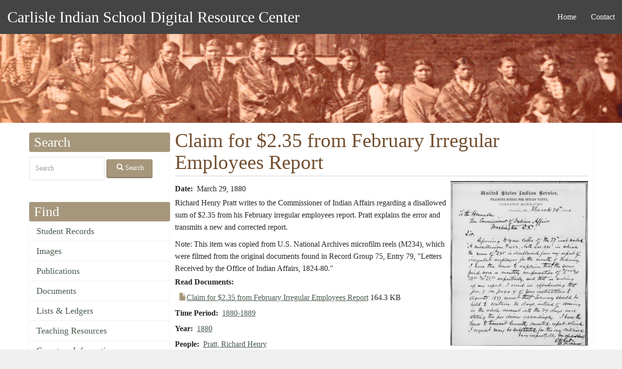

--- FILE ---
content_type: text/css
request_url: https://carlisleindian.dickinson.edu/sites/default/files/css/css_q5eSQOea2LmFKnv8GhhQYDwBzUb4UnlU7w084auUuow.css?delta=1&language=en&theme=ci&include=eJyNU9GSgyAM_KFyPvSDOoCpcgOEI2DPv7-I9grqTe_FIRvMJptlQBws3KSXdk5GUzfsgAvNlMB1ShJc-u8Qb2kEB91gUUkrKM3W-OGizR5RiIlSlKELGHCCWCEJ0SYT6np3TkIUDny-TAYe1JXvh8M-24Z5OYpyFAQafS_jLEaQPVOcX_tHUoiE4c0Nh8q0rfxOJK7ncInr1OdXBm43m3b26KgGrJwxpxoJcgCRTGr50xxwYJ5xftM6mR725aIIESYP3w2R7J3xTbWYA6_1AWpp8w8elY3dSTyCDcyhrSQCWgxSq9WEq0oMvdThoHZECReR-LCJw6dKFI4qMTiqmrtny7bUEcCzY2TU4-7C5o8zcPXFeaaIep7arNImD27dRqgW0f6w7oIxnRUEjOmO1mC5tC5FRS6kY3aKKlSjY9FSDRWaKn5uc6ntSLxWoTHCEVUWhyMK05OlxT2_2yPa9E-IbI4yJS3TO5OdAAuvvo_eYnTnqbMnd_0BDYXYaA
body_size: 32304
content:
/* @license GNU-GPL-2.0-or-later https://www.drupal.org/licensing/faq */
body.admin-menu{margin-top:28px !important}body.admin-menu .navbar-fixed-top{top:30px}body.toolbar-fixed .toolbar-oriented .toolbar-bar{z-index:4500 !important}
html{font-family:sans-serif;-ms-text-size-adjust:100%;-webkit-text-size-adjust:100%}body{margin:0}article,aside,details,figcaption,figure,footer,header,hgroup,main,menu,nav,section,summary{display:block}audio,canvas,progress,video{display:inline-block;vertical-align:baseline}audio:not([controls]){display:none;height:0}[hidden],template{display:none}a{background-color:transparent}a:active,a:hover{outline:0}abbr[title]{border-bottom:none;text-decoration:underline;-webkit-text-decoration:underline dotted;-moz-text-decoration:underline dotted;text-decoration:underline dotted}b,strong{font-weight:700}dfn{font-style:italic}h1{font-size:2em;margin:.67em 0}mark{background:#ff0;color:#000}small{font-size:80%}sub,sup{font-size:75%;line-height:0;position:relative;vertical-align:baseline}sup{top:-.5em}sub{bottom:-.25em}img{border:0}svg:not(:root){overflow:hidden}figure{margin:1em 40px}hr{-webkit-box-sizing:content-box;-moz-box-sizing:content-box;box-sizing:content-box;height:0}pre{overflow:auto}code,kbd,pre,samp{font-family:monospace,monospace;font-size:1em}button,input,optgroup,select,textarea{color:inherit;font:inherit;margin:0}button{overflow:visible}button,select{text-transform:none}button,html input[type=button],input[type=reset],input[type=submit]{-webkit-appearance:button;cursor:pointer}button[disabled],html input[disabled]{cursor:default}button::-moz-focus-inner,input::-moz-focus-inner{border:0;padding:0}input{line-height:normal}input[type=checkbox],input[type=radio]{-webkit-box-sizing:border-box;-moz-box-sizing:border-box;box-sizing:border-box;padding:0}input[type=number]::-webkit-inner-spin-button,input[type=number]::-webkit-outer-spin-button{height:auto}input[type=search]{-webkit-appearance:textfield;-webkit-box-sizing:content-box;-moz-box-sizing:content-box;box-sizing:content-box}input[type=search]::-webkit-search-cancel-button,input[type=search]::-webkit-search-decoration{-webkit-appearance:none}fieldset{border:1px solid silver;margin:0 2px;padding:.35em .625em .75em}legend{border:0;padding:0}textarea{overflow:auto}optgroup{font-weight:700}table{border-collapse:collapse;border-spacing:0}td,th{padding:0}@media print{*,:after,:before{color:#000!important;text-shadow:none!important;background:0 0!important;-webkit-box-shadow:none!important;box-shadow:none!important}a,a:visited{text-decoration:underline}a[href]:after{content:" (" attr(href) ")"}abbr[title]:after{content:" (" attr(title) ")"}a[href^="#"]:after,a[href^="javascript:"]:after{content:""}blockquote,pre{border:1px solid #999;page-break-inside:avoid}thead{display:table-header-group}img,tr{page-break-inside:avoid}img{max-width:100%!important}h2,h3,p{orphans:3;widows:3}h2,h3{page-break-after:avoid}.navbar{display:none}.btn>.caret,.dropup>.btn>.caret{border-top-color:#000!important}.label{border:1px solid #000}.table{border-collapse:collapse!important}.table td,.table th{background-color:#fff!important}.table-bordered td,.table-bordered th{border:1px solid #ddd!important}}@font-face{font-family:"Glyphicons Halflings";src:url(/themes/contrib/dxpr_theme/vendor/bootstrap3/fonts/glyphicons-halflings-regular.eot);src:url(/themes/contrib/dxpr_theme/vendor/bootstrap3/fonts/glyphicons-halflings-regular.eot#iefix) format("embedded-opentype"),url(/themes/contrib/dxpr_theme/vendor/bootstrap3/fonts/glyphicons-halflings-regular.woff2) format("woff2"),url(/themes/contrib/dxpr_theme/vendor/bootstrap3/fonts/glyphicons-halflings-regular.woff) format("woff"),url(/themes/contrib/dxpr_theme/vendor/bootstrap3/fonts/glyphicons-halflings-regular.ttf) format("truetype"),url(/themes/contrib/dxpr_theme/vendor/bootstrap3/fonts/glyphicons-halflings-regular.svg#glyphicons_halflingsregular) format("svg")}.glyphicon{position:relative;top:1px;display:inline-block;font-family:"Glyphicons Halflings";font-style:normal;font-weight:400;line-height:1;-webkit-font-smoothing:antialiased;-moz-osx-font-smoothing:grayscale}.glyphicon-asterisk:before{content:"\002a"}.glyphicon-plus:before{content:"\002b"}.glyphicon-eur:before,.glyphicon-euro:before{content:"\20ac"}.glyphicon-minus:before{content:"\2212"}.glyphicon-cloud:before{content:"\2601"}.glyphicon-envelope:before{content:"\2709"}.glyphicon-pencil:before{content:"\270f"}.glyphicon-glass:before{content:"\e001"}.glyphicon-music:before{content:"\e002"}.glyphicon-search:before{content:"\e003"}.glyphicon-heart:before{content:"\e005"}.glyphicon-star:before{content:"\e006"}.glyphicon-star-empty:before{content:"\e007"}.glyphicon-user:before{content:"\e008"}.glyphicon-film:before{content:"\e009"}.glyphicon-th-large:before{content:"\e010"}.glyphicon-th:before{content:"\e011"}.glyphicon-th-list:before{content:"\e012"}.glyphicon-ok:before{content:"\e013"}.glyphicon-remove:before{content:"\e014"}.glyphicon-zoom-in:before{content:"\e015"}.glyphicon-zoom-out:before{content:"\e016"}.glyphicon-off:before{content:"\e017"}.glyphicon-signal:before{content:"\e018"}.glyphicon-cog:before{content:"\e019"}.glyphicon-trash:before{content:"\e020"}.glyphicon-home:before{content:"\e021"}.glyphicon-file:before{content:"\e022"}.glyphicon-time:before{content:"\e023"}.glyphicon-road:before{content:"\e024"}.glyphicon-download-alt:before{content:"\e025"}.glyphicon-download:before{content:"\e026"}.glyphicon-upload:before{content:"\e027"}.glyphicon-inbox:before{content:"\e028"}.glyphicon-play-circle:before{content:"\e029"}.glyphicon-repeat:before{content:"\e030"}.glyphicon-refresh:before{content:"\e031"}.glyphicon-list-alt:before{content:"\e032"}.glyphicon-lock:before{content:"\e033"}.glyphicon-flag:before{content:"\e034"}.glyphicon-headphones:before{content:"\e035"}.glyphicon-volume-off:before{content:"\e036"}.glyphicon-volume-down:before{content:"\e037"}.glyphicon-volume-up:before{content:"\e038"}.glyphicon-qrcode:before{content:"\e039"}.glyphicon-barcode:before{content:"\e040"}.glyphicon-tag:before{content:"\e041"}.glyphicon-tags:before{content:"\e042"}.glyphicon-book:before{content:"\e043"}.glyphicon-bookmark:before{content:"\e044"}.glyphicon-print:before{content:"\e045"}.glyphicon-camera:before{content:"\e046"}.glyphicon-font:before{content:"\e047"}.glyphicon-bold:before{content:"\e048"}.glyphicon-italic:before{content:"\e049"}.glyphicon-text-height:before{content:"\e050"}.glyphicon-text-width:before{content:"\e051"}.glyphicon-align-left:before{content:"\e052"}.glyphicon-align-center:before{content:"\e053"}.glyphicon-align-right:before{content:"\e054"}.glyphicon-align-justify:before{content:"\e055"}.glyphicon-list:before{content:"\e056"}.glyphicon-indent-left:before{content:"\e057"}.glyphicon-indent-right:before{content:"\e058"}.glyphicon-facetime-video:before{content:"\e059"}.glyphicon-picture:before{content:"\e060"}.glyphicon-map-marker:before{content:"\e062"}.glyphicon-adjust:before{content:"\e063"}.glyphicon-tint:before{content:"\e064"}.glyphicon-edit:before{content:"\e065"}.glyphicon-share:before{content:"\e066"}.glyphicon-check:before{content:"\e067"}.glyphicon-move:before{content:"\e068"}.glyphicon-step-backward:before{content:"\e069"}.glyphicon-fast-backward:before{content:"\e070"}.glyphicon-backward:before{content:"\e071"}.glyphicon-play:before{content:"\e072"}.glyphicon-pause:before{content:"\e073"}.glyphicon-stop:before{content:"\e074"}.glyphicon-forward:before{content:"\e075"}.glyphicon-fast-forward:before{content:"\e076"}.glyphicon-step-forward:before{content:"\e077"}.glyphicon-eject:before{content:"\e078"}.glyphicon-chevron-left:before{content:"\e079"}.glyphicon-chevron-right:before{content:"\e080"}.glyphicon-plus-sign:before{content:"\e081"}.glyphicon-minus-sign:before{content:"\e082"}.glyphicon-remove-sign:before{content:"\e083"}.glyphicon-ok-sign:before{content:"\e084"}.glyphicon-question-sign:before{content:"\e085"}.glyphicon-info-sign:before{content:"\e086"}.glyphicon-screenshot:before{content:"\e087"}.glyphicon-remove-circle:before{content:"\e088"}.glyphicon-ok-circle:before{content:"\e089"}.glyphicon-ban-circle:before{content:"\e090"}.glyphicon-arrow-left:before{content:"\e091"}.glyphicon-arrow-right:before{content:"\e092"}.glyphicon-arrow-up:before{content:"\e093"}.glyphicon-arrow-down:before{content:"\e094"}.glyphicon-share-alt:before{content:"\e095"}.glyphicon-resize-full:before{content:"\e096"}.glyphicon-resize-small:before{content:"\e097"}.glyphicon-exclamation-sign:before{content:"\e101"}.glyphicon-gift:before{content:"\e102"}.glyphicon-leaf:before{content:"\e103"}.glyphicon-fire:before{content:"\e104"}.glyphicon-eye-open:before{content:"\e105"}.glyphicon-eye-close:before{content:"\e106"}.glyphicon-warning-sign:before{content:"\e107"}.glyphicon-plane:before{content:"\e108"}.glyphicon-calendar:before{content:"\e109"}.glyphicon-random:before{content:"\e110"}.glyphicon-comment:before{content:"\e111"}.glyphicon-magnet:before{content:"\e112"}.glyphicon-chevron-up:before{content:"\e113"}.glyphicon-chevron-down:before{content:"\e114"}.glyphicon-retweet:before{content:"\e115"}.glyphicon-shopping-cart:before{content:"\e116"}.glyphicon-folder-close:before{content:"\e117"}.glyphicon-folder-open:before{content:"\e118"}.glyphicon-resize-vertical:before{content:"\e119"}.glyphicon-resize-horizontal:before{content:"\e120"}.glyphicon-hdd:before{content:"\e121"}.glyphicon-bullhorn:before{content:"\e122"}.glyphicon-bell:before{content:"\e123"}.glyphicon-certificate:before{content:"\e124"}.glyphicon-thumbs-up:before{content:"\e125"}.glyphicon-thumbs-down:before{content:"\e126"}.glyphicon-hand-right:before{content:"\e127"}.glyphicon-hand-left:before{content:"\e128"}.glyphicon-hand-up:before{content:"\e129"}.glyphicon-hand-down:before{content:"\e130"}.glyphicon-circle-arrow-right:before{content:"\e131"}.glyphicon-circle-arrow-left:before{content:"\e132"}.glyphicon-circle-arrow-up:before{content:"\e133"}.glyphicon-circle-arrow-down:before{content:"\e134"}.glyphicon-globe:before{content:"\e135"}.glyphicon-wrench:before{content:"\e136"}.glyphicon-tasks:before{content:"\e137"}.glyphicon-filter:before{content:"\e138"}.glyphicon-briefcase:before{content:"\e139"}.glyphicon-fullscreen:before{content:"\e140"}.glyphicon-dashboard:before{content:"\e141"}.glyphicon-paperclip:before{content:"\e142"}.glyphicon-heart-empty:before{content:"\e143"}.glyphicon-link:before{content:"\e144"}.glyphicon-phone:before{content:"\e145"}.glyphicon-pushpin:before{content:"\e146"}.glyphicon-usd:before{content:"\e148"}.glyphicon-gbp:before{content:"\e149"}.glyphicon-sort:before{content:"\e150"}.glyphicon-sort-by-alphabet:before{content:"\e151"}.glyphicon-sort-by-alphabet-alt:before{content:"\e152"}.glyphicon-sort-by-order:before{content:"\e153"}.glyphicon-sort-by-order-alt:before{content:"\e154"}.glyphicon-sort-by-attributes:before{content:"\e155"}.glyphicon-sort-by-attributes-alt:before{content:"\e156"}.glyphicon-unchecked:before{content:"\e157"}.glyphicon-expand:before{content:"\e158"}.glyphicon-collapse-down:before{content:"\e159"}.glyphicon-collapse-up:before{content:"\e160"}.glyphicon-log-in:before{content:"\e161"}.glyphicon-flash:before{content:"\e162"}.glyphicon-log-out:before{content:"\e163"}.glyphicon-new-window:before{content:"\e164"}.glyphicon-record:before{content:"\e165"}.glyphicon-save:before{content:"\e166"}.glyphicon-open:before{content:"\e167"}.glyphicon-saved:before{content:"\e168"}.glyphicon-import:before{content:"\e169"}.glyphicon-export:before{content:"\e170"}.glyphicon-send:before{content:"\e171"}.glyphicon-floppy-disk:before{content:"\e172"}.glyphicon-floppy-saved:before{content:"\e173"}.glyphicon-floppy-remove:before{content:"\e174"}.glyphicon-floppy-save:before{content:"\e175"}.glyphicon-floppy-open:before{content:"\e176"}.glyphicon-credit-card:before{content:"\e177"}.glyphicon-transfer:before{content:"\e178"}.glyphicon-cutlery:before{content:"\e179"}.glyphicon-header:before{content:"\e180"}.glyphicon-compressed:before{content:"\e181"}.glyphicon-earphone:before{content:"\e182"}.glyphicon-phone-alt:before{content:"\e183"}.glyphicon-tower:before{content:"\e184"}.glyphicon-stats:before{content:"\e185"}.glyphicon-sd-video:before{content:"\e186"}.glyphicon-hd-video:before{content:"\e187"}.glyphicon-subtitles:before{content:"\e188"}.glyphicon-sound-stereo:before{content:"\e189"}.glyphicon-sound-dolby:before{content:"\e190"}.glyphicon-sound-5-1:before{content:"\e191"}.glyphicon-sound-6-1:before{content:"\e192"}.glyphicon-sound-7-1:before{content:"\e193"}.glyphicon-copyright-mark:before{content:"\e194"}.glyphicon-registration-mark:before{content:"\e195"}.glyphicon-cloud-download:before{content:"\e197"}.glyphicon-cloud-upload:before{content:"\e198"}.glyphicon-tree-conifer:before{content:"\e199"}.glyphicon-tree-deciduous:before{content:"\e200"}.glyphicon-cd:before{content:"\e201"}.glyphicon-save-file:before{content:"\e202"}.glyphicon-open-file:before{content:"\e203"}.glyphicon-level-up:before{content:"\e204"}.glyphicon-copy:before{content:"\e205"}.glyphicon-paste:before{content:"\e206"}.glyphicon-alert:before{content:"\e209"}.glyphicon-equalizer:before{content:"\e210"}.glyphicon-king:before{content:"\e211"}.glyphicon-queen:before{content:"\e212"}.glyphicon-pawn:before{content:"\e213"}.glyphicon-bishop:before{content:"\e214"}.glyphicon-knight:before{content:"\e215"}.glyphicon-baby-formula:before{content:"\e216"}.glyphicon-tent:before{content:"\26fa"}.glyphicon-blackboard:before{content:"\e218"}.glyphicon-bed:before{content:"\e219"}.glyphicon-apple:before{content:"\f8ff"}.glyphicon-erase:before{content:"\e221"}.glyphicon-hourglass:before{content:"\231b"}.glyphicon-lamp:before{content:"\e223"}.glyphicon-duplicate:before{content:"\e224"}.glyphicon-piggy-bank:before{content:"\e225"}.glyphicon-scissors:before{content:"\e226"}.glyphicon-bitcoin:before{content:"\e227"}.glyphicon-btc:before{content:"\e227"}.glyphicon-xbt:before{content:"\e227"}.glyphicon-yen:before{content:"\00a5"}.glyphicon-jpy:before{content:"\00a5"}.glyphicon-ruble:before{content:"\20bd"}.glyphicon-rub:before{content:"\20bd"}.glyphicon-scale:before{content:"\e230"}.glyphicon-ice-lolly:before{content:"\e231"}.glyphicon-ice-lolly-tasted:before{content:"\e232"}.glyphicon-education:before{content:"\e233"}.glyphicon-option-horizontal:before{content:"\e234"}.glyphicon-option-vertical:before{content:"\e235"}.glyphicon-menu-hamburger:before{content:"\e236"}.glyphicon-modal-window:before{content:"\e237"}.glyphicon-oil:before{content:"\e238"}.glyphicon-grain:before{content:"\e239"}.glyphicon-sunglasses:before{content:"\e240"}.glyphicon-text-size:before{content:"\e241"}.glyphicon-text-color:before{content:"\e242"}.glyphicon-text-background:before{content:"\e243"}.glyphicon-object-align-top:before{content:"\e244"}.glyphicon-object-align-bottom:before{content:"\e245"}.glyphicon-object-align-horizontal:before{content:"\e246"}.glyphicon-object-align-left:before{content:"\e247"}.glyphicon-object-align-vertical:before{content:"\e248"}.glyphicon-object-align-right:before{content:"\e249"}.glyphicon-triangle-right:before{content:"\e250"}.glyphicon-triangle-left:before{content:"\e251"}.glyphicon-triangle-bottom:before{content:"\e252"}.glyphicon-triangle-top:before{content:"\e253"}.glyphicon-console:before{content:"\e254"}.glyphicon-superscript:before{content:"\e255"}.glyphicon-subscript:before{content:"\e256"}.glyphicon-menu-left:before{content:"\e257"}.glyphicon-menu-right:before{content:"\e258"}.glyphicon-menu-down:before{content:"\e259"}.glyphicon-menu-up:before{content:"\e260"}*{-webkit-box-sizing:border-box;-moz-box-sizing:border-box;box-sizing:border-box}:after,:before{-webkit-box-sizing:border-box;-moz-box-sizing:border-box;box-sizing:border-box}html{font-size:10px;-webkit-tap-highlight-color:rgba(0,0,0,0)}body{font-family:"Helvetica Neue",Helvetica,Arial,sans-serif;font-size:14px;line-height:1.42857143;color:#333;background-color:#fff}button,input,select,textarea{font-family:inherit;font-size:inherit;line-height:inherit}a{color:#337ab7;text-decoration:none}a:focus,a:hover{color:#23527c;text-decoration:underline}a:focus{outline:5px auto -webkit-focus-ring-color;outline-offset:-2px}figure{margin:0}img{vertical-align:middle}.carousel-inner>.item>a>img,.carousel-inner>.item>img,.img-responsive,.thumbnail a>img,.thumbnail>img{display:block;max-width:100%;height:auto}.img-rounded{border-radius:6px}.img-thumbnail{padding:4px;line-height:1.42857143;background-color:#fff;border:1px solid #ddd;border-radius:4px;-webkit-transition:all .2s ease-in-out;-o-transition:all .2s ease-in-out;transition:all .2s ease-in-out;display:inline-block;max-width:100%;height:auto}.img-circle{border-radius:50%}hr{margin-top:20px;margin-bottom:20px;border:0;border-top:1px solid #eee}.sr-only{position:absolute;width:1px;height:1px;padding:0;margin:-1px;overflow:hidden;clip:rect(0,0,0,0);border:0}.sr-only-focusable:active,.sr-only-focusable:focus{position:static;width:auto;height:auto;margin:0;overflow:visible;clip:auto}[role=button]{cursor:pointer}.h1,.h2,.h3,.h4,.h5,.h6,h1,h2,h3,h4,h5,h6{font-family:inherit;font-weight:500;line-height:1.1;color:inherit}.h1 .small,.h1 small,.h2 .small,.h2 small,.h3 .small,.h3 small,.h4 .small,.h4 small,.h5 .small,.h5 small,.h6 .small,.h6 small,h1 .small,h1 small,h2 .small,h2 small,h3 .small,h3 small,h4 .small,h4 small,h5 .small,h5 small,h6 .small,h6 small{font-weight:400;line-height:1;color:#777}.h1,.h2,.h3,h1,h2,h3{margin-top:20px;margin-bottom:10px}.h1 .small,.h1 small,.h2 .small,.h2 small,.h3 .small,.h3 small,h1 .small,h1 small,h2 .small,h2 small,h3 .small,h3 small{font-size:65%}.h4,.h5,.h6,h4,h5,h6{margin-top:10px;margin-bottom:10px}.h4 .small,.h4 small,.h5 .small,.h5 small,.h6 .small,.h6 small,h4 .small,h4 small,h5 .small,h5 small,h6 .small,h6 small{font-size:75%}.h1,h1{font-size:36px}.h2,h2{font-size:30px}.h3,h3{font-size:24px}.h4,h4{font-size:18px}.h5,h5{font-size:14px}.h6,h6{font-size:12px}p{margin:0 0 10px}.lead{margin-bottom:20px;font-size:16px;font-weight:300;line-height:1.4}@media (min-width:768px){.lead{font-size:21px}}.small,small{font-size:85%}.mark,mark{padding:.2em;background-color:#fcf8e3}.text-left{text-align:left}.text-right{text-align:right}.text-center{text-align:center}.text-justify{text-align:justify}.text-nowrap{white-space:nowrap}.text-lowercase{text-transform:lowercase}.text-uppercase{text-transform:uppercase}.text-capitalize{text-transform:capitalize}.text-muted{color:#777}.text-primary{color:#337ab7}a.text-primary:focus,a.text-primary:hover{color:#286090}.text-success{color:#3c763d}a.text-success:focus,a.text-success:hover{color:#2b542c}.text-info{color:#31708f}a.text-info:focus,a.text-info:hover{color:#245269}.text-warning{color:#8a6d3b}a.text-warning:focus,a.text-warning:hover{color:#66512c}.text-danger{color:#a94442}a.text-danger:focus,a.text-danger:hover{color:#843534}.bg-primary{color:#fff;background-color:#337ab7}a.bg-primary:focus,a.bg-primary:hover{background-color:#286090}.bg-success{background-color:#dff0d8}a.bg-success:focus,a.bg-success:hover{background-color:#c1e2b3}.bg-info{background-color:#d9edf7}a.bg-info:focus,a.bg-info:hover{background-color:#afd9ee}.bg-warning{background-color:#fcf8e3}a.bg-warning:focus,a.bg-warning:hover{background-color:#f7ecb5}.bg-danger{background-color:#f2dede}a.bg-danger:focus,a.bg-danger:hover{background-color:#e4b9b9}.page-header{padding-bottom:9px;margin:40px 0 20px;border-bottom:1px solid #eee}ol,ul{margin-top:0;margin-bottom:10px}ol ol,ol ul,ul ol,ul ul{margin-bottom:0}.list-unstyled{padding-left:0;list-style:none}.list-inline{padding-left:0;list-style:none;margin-left:-5px}.list-inline>li{display:inline-block;padding-right:5px;padding-left:5px}dl{margin-top:0;margin-bottom:20px}dd,dt{line-height:1.42857143}dt{font-weight:700}dd{margin-left:0}@media (min-width:768px){.dl-horizontal dt{float:left;width:160px;clear:left;text-align:right;overflow:hidden;text-overflow:ellipsis;white-space:nowrap}.dl-horizontal dd{margin-left:180px}}abbr[data-original-title],abbr[title]{cursor:help}.initialism{font-size:90%;text-transform:uppercase}blockquote{padding:10px 20px;margin:0 0 20px;font-size:17.5px;border-left:5px solid #eee}blockquote ol:last-child,blockquote p:last-child,blockquote ul:last-child{margin-bottom:0}blockquote .small,blockquote footer,blockquote small{display:block;font-size:80%;line-height:1.42857143;color:#777}blockquote .small:before,blockquote footer:before,blockquote small:before{content:"\2014 \00A0"}.blockquote-reverse,blockquote.pull-right{padding-right:15px;padding-left:0;text-align:right;border-right:5px solid #eee;border-left:0}.blockquote-reverse .small:before,.blockquote-reverse footer:before,.blockquote-reverse small:before,blockquote.pull-right .small:before,blockquote.pull-right footer:before,blockquote.pull-right small:before{content:""}.blockquote-reverse .small:after,.blockquote-reverse footer:after,.blockquote-reverse small:after,blockquote.pull-right .small:after,blockquote.pull-right footer:after,blockquote.pull-right small:after{content:"\00A0 \2014"}address{margin-bottom:20px;font-style:normal;line-height:1.42857143}code,kbd,pre,samp{font-family:Menlo,Monaco,Consolas,"Courier New",monospace}code{padding:2px 4px;font-size:90%;color:#c7254e;background-color:#f9f2f4;border-radius:4px}kbd{padding:2px 4px;font-size:90%;color:#fff;background-color:#333;border-radius:3px;-webkit-box-shadow:inset 0 -1px 0 rgba(0,0,0,.25);box-shadow:inset 0 -1px 0 rgba(0,0,0,.25)}kbd kbd{padding:0;font-size:100%;font-weight:700;-webkit-box-shadow:none;box-shadow:none}pre{display:block;padding:9.5px;margin:0 0 10px;font-size:13px;line-height:1.42857143;color:#333;word-break:break-all;word-wrap:break-word;background-color:#f5f5f5;border:1px solid #ccc;border-radius:4px}pre code{padding:0;font-size:inherit;color:inherit;white-space:pre-wrap;background-color:transparent;border-radius:0}.pre-scrollable{max-height:340px;overflow-y:scroll}.container{padding-right:15px;padding-left:15px;margin-right:auto;margin-left:auto}@media (min-width:768px){.container{width:750px}}@media (min-width:992px){.container{width:970px}}@media (min-width:1200px){.container{width:1170px}}.container-fluid{padding-right:15px;padding-left:15px;margin-right:auto;margin-left:auto}.row{margin-right:-15px;margin-left:-15px}.row-no-gutters{margin-right:0;margin-left:0}.row-no-gutters [class*=col-]{padding-right:0;padding-left:0}.col-lg-1,.col-lg-10,.col-lg-11,.col-lg-12,.col-lg-2,.col-lg-3,.col-lg-4,.col-lg-5,.col-lg-6,.col-lg-7,.col-lg-8,.col-lg-9,.col-md-1,.col-md-10,.col-md-11,.col-md-12,.col-md-2,.col-md-3,.col-md-4,.col-md-5,.col-md-6,.col-md-7,.col-md-8,.col-md-9,.col-sm-1,.col-sm-10,.col-sm-11,.col-sm-12,.col-sm-2,.col-sm-3,.col-sm-4,.col-sm-5,.col-sm-6,.col-sm-7,.col-sm-8,.col-sm-9,.col-xs-1,.col-xs-10,.col-xs-11,.col-xs-12,.col-xs-2,.col-xs-3,.col-xs-4,.col-xs-5,.col-xs-6,.col-xs-7,.col-xs-8,.col-xs-9{position:relative;min-height:1px;padding-right:15px;padding-left:15px}.col-xs-1,.col-xs-10,.col-xs-11,.col-xs-12,.col-xs-2,.col-xs-3,.col-xs-4,.col-xs-5,.col-xs-6,.col-xs-7,.col-xs-8,.col-xs-9{float:left}.col-xs-12{width:100%}.col-xs-11{width:91.66666667%}.col-xs-10{width:83.33333333%}.col-xs-9{width:75%}.col-xs-8{width:66.66666667%}.col-xs-7{width:58.33333333%}.col-xs-6{width:50%}.col-xs-5{width:41.66666667%}.col-xs-4{width:33.33333333%}.col-xs-3{width:25%}.col-xs-2{width:16.66666667%}.col-xs-1{width:8.33333333%}.col-xs-pull-12{right:100%}.col-xs-pull-11{right:91.66666667%}.col-xs-pull-10{right:83.33333333%}.col-xs-pull-9{right:75%}.col-xs-pull-8{right:66.66666667%}.col-xs-pull-7{right:58.33333333%}.col-xs-pull-6{right:50%}.col-xs-pull-5{right:41.66666667%}.col-xs-pull-4{right:33.33333333%}.col-xs-pull-3{right:25%}.col-xs-pull-2{right:16.66666667%}.col-xs-pull-1{right:8.33333333%}.col-xs-pull-0{right:auto}.col-xs-push-12{left:100%}.col-xs-push-11{left:91.66666667%}.col-xs-push-10{left:83.33333333%}.col-xs-push-9{left:75%}.col-xs-push-8{left:66.66666667%}.col-xs-push-7{left:58.33333333%}.col-xs-push-6{left:50%}.col-xs-push-5{left:41.66666667%}.col-xs-push-4{left:33.33333333%}.col-xs-push-3{left:25%}.col-xs-push-2{left:16.66666667%}.col-xs-push-1{left:8.33333333%}.col-xs-push-0{left:auto}.col-xs-offset-12{margin-left:100%}.col-xs-offset-11{margin-left:91.66666667%}.col-xs-offset-10{margin-left:83.33333333%}.col-xs-offset-9{margin-left:75%}.col-xs-offset-8{margin-left:66.66666667%}.col-xs-offset-7{margin-left:58.33333333%}.col-xs-offset-6{margin-left:50%}.col-xs-offset-5{margin-left:41.66666667%}.col-xs-offset-4{margin-left:33.33333333%}.col-xs-offset-3{margin-left:25%}.col-xs-offset-2{margin-left:16.66666667%}.col-xs-offset-1{margin-left:8.33333333%}.col-xs-offset-0{margin-left:0}@media (min-width:768px){.col-sm-1,.col-sm-10,.col-sm-11,.col-sm-12,.col-sm-2,.col-sm-3,.col-sm-4,.col-sm-5,.col-sm-6,.col-sm-7,.col-sm-8,.col-sm-9{float:left}.col-sm-12{width:100%}.col-sm-11{width:91.66666667%}.col-sm-10{width:83.33333333%}.col-sm-9{width:75%}.col-sm-8{width:66.66666667%}.col-sm-7{width:58.33333333%}.col-sm-6{width:50%}.col-sm-5{width:41.66666667%}.col-sm-4{width:33.33333333%}.col-sm-3{width:25%}.col-sm-2{width:16.66666667%}.col-sm-1{width:8.33333333%}.col-sm-pull-12{right:100%}.col-sm-pull-11{right:91.66666667%}.col-sm-pull-10{right:83.33333333%}.col-sm-pull-9{right:75%}.col-sm-pull-8{right:66.66666667%}.col-sm-pull-7{right:58.33333333%}.col-sm-pull-6{right:50%}.col-sm-pull-5{right:41.66666667%}.col-sm-pull-4{right:33.33333333%}.col-sm-pull-3{right:25%}.col-sm-pull-2{right:16.66666667%}.col-sm-pull-1{right:8.33333333%}.col-sm-pull-0{right:auto}.col-sm-push-12{left:100%}.col-sm-push-11{left:91.66666667%}.col-sm-push-10{left:83.33333333%}.col-sm-push-9{left:75%}.col-sm-push-8{left:66.66666667%}.col-sm-push-7{left:58.33333333%}.col-sm-push-6{left:50%}.col-sm-push-5{left:41.66666667%}.col-sm-push-4{left:33.33333333%}.col-sm-push-3{left:25%}.col-sm-push-2{left:16.66666667%}.col-sm-push-1{left:8.33333333%}.col-sm-push-0{left:auto}.col-sm-offset-12{margin-left:100%}.col-sm-offset-11{margin-left:91.66666667%}.col-sm-offset-10{margin-left:83.33333333%}.col-sm-offset-9{margin-left:75%}.col-sm-offset-8{margin-left:66.66666667%}.col-sm-offset-7{margin-left:58.33333333%}.col-sm-offset-6{margin-left:50%}.col-sm-offset-5{margin-left:41.66666667%}.col-sm-offset-4{margin-left:33.33333333%}.col-sm-offset-3{margin-left:25%}.col-sm-offset-2{margin-left:16.66666667%}.col-sm-offset-1{margin-left:8.33333333%}.col-sm-offset-0{margin-left:0}}@media (min-width:992px){.col-md-1,.col-md-10,.col-md-11,.col-md-12,.col-md-2,.col-md-3,.col-md-4,.col-md-5,.col-md-6,.col-md-7,.col-md-8,.col-md-9{float:left}.col-md-12{width:100%}.col-md-11{width:91.66666667%}.col-md-10{width:83.33333333%}.col-md-9{width:75%}.col-md-8{width:66.66666667%}.col-md-7{width:58.33333333%}.col-md-6{width:50%}.col-md-5{width:41.66666667%}.col-md-4{width:33.33333333%}.col-md-3{width:25%}.col-md-2{width:16.66666667%}.col-md-1{width:8.33333333%}.col-md-pull-12{right:100%}.col-md-pull-11{right:91.66666667%}.col-md-pull-10{right:83.33333333%}.col-md-pull-9{right:75%}.col-md-pull-8{right:66.66666667%}.col-md-pull-7{right:58.33333333%}.col-md-pull-6{right:50%}.col-md-pull-5{right:41.66666667%}.col-md-pull-4{right:33.33333333%}.col-md-pull-3{right:25%}.col-md-pull-2{right:16.66666667%}.col-md-pull-1{right:8.33333333%}.col-md-pull-0{right:auto}.col-md-push-12{left:100%}.col-md-push-11{left:91.66666667%}.col-md-push-10{left:83.33333333%}.col-md-push-9{left:75%}.col-md-push-8{left:66.66666667%}.col-md-push-7{left:58.33333333%}.col-md-push-6{left:50%}.col-md-push-5{left:41.66666667%}.col-md-push-4{left:33.33333333%}.col-md-push-3{left:25%}.col-md-push-2{left:16.66666667%}.col-md-push-1{left:8.33333333%}.col-md-push-0{left:auto}.col-md-offset-12{margin-left:100%}.col-md-offset-11{margin-left:91.66666667%}.col-md-offset-10{margin-left:83.33333333%}.col-md-offset-9{margin-left:75%}.col-md-offset-8{margin-left:66.66666667%}.col-md-offset-7{margin-left:58.33333333%}.col-md-offset-6{margin-left:50%}.col-md-offset-5{margin-left:41.66666667%}.col-md-offset-4{margin-left:33.33333333%}.col-md-offset-3{margin-left:25%}.col-md-offset-2{margin-left:16.66666667%}.col-md-offset-1{margin-left:8.33333333%}.col-md-offset-0{margin-left:0}}@media (min-width:1200px){.col-lg-1,.col-lg-10,.col-lg-11,.col-lg-12,.col-lg-2,.col-lg-3,.col-lg-4,.col-lg-5,.col-lg-6,.col-lg-7,.col-lg-8,.col-lg-9{float:left}.col-lg-12{width:100%}.col-lg-11{width:91.66666667%}.col-lg-10{width:83.33333333%}.col-lg-9{width:75%}.col-lg-8{width:66.66666667%}.col-lg-7{width:58.33333333%}.col-lg-6{width:50%}.col-lg-5{width:41.66666667%}.col-lg-4{width:33.33333333%}.col-lg-3{width:25%}.col-lg-2{width:16.66666667%}.col-lg-1{width:8.33333333%}.col-lg-pull-12{right:100%}.col-lg-pull-11{right:91.66666667%}.col-lg-pull-10{right:83.33333333%}.col-lg-pull-9{right:75%}.col-lg-pull-8{right:66.66666667%}.col-lg-pull-7{right:58.33333333%}.col-lg-pull-6{right:50%}.col-lg-pull-5{right:41.66666667%}.col-lg-pull-4{right:33.33333333%}.col-lg-pull-3{right:25%}.col-lg-pull-2{right:16.66666667%}.col-lg-pull-1{right:8.33333333%}.col-lg-pull-0{right:auto}.col-lg-push-12{left:100%}.col-lg-push-11{left:91.66666667%}.col-lg-push-10{left:83.33333333%}.col-lg-push-9{left:75%}.col-lg-push-8{left:66.66666667%}.col-lg-push-7{left:58.33333333%}.col-lg-push-6{left:50%}.col-lg-push-5{left:41.66666667%}.col-lg-push-4{left:33.33333333%}.col-lg-push-3{left:25%}.col-lg-push-2{left:16.66666667%}.col-lg-push-1{left:8.33333333%}.col-lg-push-0{left:auto}.col-lg-offset-12{margin-left:100%}.col-lg-offset-11{margin-left:91.66666667%}.col-lg-offset-10{margin-left:83.33333333%}.col-lg-offset-9{margin-left:75%}.col-lg-offset-8{margin-left:66.66666667%}.col-lg-offset-7{margin-left:58.33333333%}.col-lg-offset-6{margin-left:50%}.col-lg-offset-5{margin-left:41.66666667%}.col-lg-offset-4{margin-left:33.33333333%}.col-lg-offset-3{margin-left:25%}.col-lg-offset-2{margin-left:16.66666667%}.col-lg-offset-1{margin-left:8.33333333%}.col-lg-offset-0{margin-left:0}}table{background-color:transparent}table col[class*=col-]{position:static;display:table-column;float:none}table td[class*=col-],table th[class*=col-]{position:static;display:table-cell;float:none}caption{padding-top:8px;padding-bottom:8px;color:#777;text-align:left}th{text-align:left}.table{width:100%;max-width:100%;margin-bottom:20px}.table>tbody>tr>td,.table>tbody>tr>th,.table>tfoot>tr>td,.table>tfoot>tr>th,.table>thead>tr>td,.table>thead>tr>th{padding:8px;line-height:1.42857143;vertical-align:top;border-top:1px solid #ddd}.table>thead>tr>th{vertical-align:bottom;border-bottom:2px solid #ddd}.table>caption+thead>tr:first-child>td,.table>caption+thead>tr:first-child>th,.table>colgroup+thead>tr:first-child>td,.table>colgroup+thead>tr:first-child>th,.table>thead:first-child>tr:first-child>td,.table>thead:first-child>tr:first-child>th{border-top:0}.table>tbody+tbody{border-top:2px solid #ddd}.table .table{background-color:#fff}.table-condensed>tbody>tr>td,.table-condensed>tbody>tr>th,.table-condensed>tfoot>tr>td,.table-condensed>tfoot>tr>th,.table-condensed>thead>tr>td,.table-condensed>thead>tr>th{padding:5px}.table-bordered{border:1px solid #ddd}.table-bordered>tbody>tr>td,.table-bordered>tbody>tr>th,.table-bordered>tfoot>tr>td,.table-bordered>tfoot>tr>th,.table-bordered>thead>tr>td,.table-bordered>thead>tr>th{border:1px solid #ddd}.table-bordered>thead>tr>td,.table-bordered>thead>tr>th{border-bottom-width:2px}.table-striped>tbody>tr:nth-of-type(odd){background-color:#f9f9f9}.table-hover>tbody>tr:hover{background-color:#f5f5f5}.table>tbody>tr.active>td,.table>tbody>tr.active>th,.table>tbody>tr>td.active,.table>tbody>tr>th.active,.table>tfoot>tr.active>td,.table>tfoot>tr.active>th,.table>tfoot>tr>td.active,.table>tfoot>tr>th.active,.table>thead>tr.active>td,.table>thead>tr.active>th,.table>thead>tr>td.active,.table>thead>tr>th.active{background-color:#f5f5f5}.table-hover>tbody>tr.active:hover>td,.table-hover>tbody>tr.active:hover>th,.table-hover>tbody>tr:hover>.active,.table-hover>tbody>tr>td.active:hover,.table-hover>tbody>tr>th.active:hover{background-color:#e8e8e8}.table>tbody>tr.success>td,.table>tbody>tr.success>th,.table>tbody>tr>td.success,.table>tbody>tr>th.success,.table>tfoot>tr.success>td,.table>tfoot>tr.success>th,.table>tfoot>tr>td.success,.table>tfoot>tr>th.success,.table>thead>tr.success>td,.table>thead>tr.success>th,.table>thead>tr>td.success,.table>thead>tr>th.success{background-color:#dff0d8}.table-hover>tbody>tr.success:hover>td,.table-hover>tbody>tr.success:hover>th,.table-hover>tbody>tr:hover>.success,.table-hover>tbody>tr>td.success:hover,.table-hover>tbody>tr>th.success:hover{background-color:#d0e9c6}.table>tbody>tr.info>td,.table>tbody>tr.info>th,.table>tbody>tr>td.info,.table>tbody>tr>th.info,.table>tfoot>tr.info>td,.table>tfoot>tr.info>th,.table>tfoot>tr>td.info,.table>tfoot>tr>th.info,.table>thead>tr.info>td,.table>thead>tr.info>th,.table>thead>tr>td.info,.table>thead>tr>th.info{background-color:#d9edf7}.table-hover>tbody>tr.info:hover>td,.table-hover>tbody>tr.info:hover>th,.table-hover>tbody>tr:hover>.info,.table-hover>tbody>tr>td.info:hover,.table-hover>tbody>tr>th.info:hover{background-color:#c4e3f3}.table>tbody>tr.warning>td,.table>tbody>tr.warning>th,.table>tbody>tr>td.warning,.table>tbody>tr>th.warning,.table>tfoot>tr.warning>td,.table>tfoot>tr.warning>th,.table>tfoot>tr>td.warning,.table>tfoot>tr>th.warning,.table>thead>tr.warning>td,.table>thead>tr.warning>th,.table>thead>tr>td.warning,.table>thead>tr>th.warning{background-color:#fcf8e3}.table-hover>tbody>tr.warning:hover>td,.table-hover>tbody>tr.warning:hover>th,.table-hover>tbody>tr:hover>.warning,.table-hover>tbody>tr>td.warning:hover,.table-hover>tbody>tr>th.warning:hover{background-color:#faf2cc}.table>tbody>tr.danger>td,.table>tbody>tr.danger>th,.table>tbody>tr>td.danger,.table>tbody>tr>th.danger,.table>tfoot>tr.danger>td,.table>tfoot>tr.danger>th,.table>tfoot>tr>td.danger,.table>tfoot>tr>th.danger,.table>thead>tr.danger>td,.table>thead>tr.danger>th,.table>thead>tr>td.danger,.table>thead>tr>th.danger{background-color:#f2dede}.table-hover>tbody>tr.danger:hover>td,.table-hover>tbody>tr.danger:hover>th,.table-hover>tbody>tr:hover>.danger,.table-hover>tbody>tr>td.danger:hover,.table-hover>tbody>tr>th.danger:hover{background-color:#ebcccc}.table-responsive{min-height:.01%;overflow-x:auto}@media screen and (max-width:767px){.table-responsive{width:100%;margin-bottom:15px;overflow-y:hidden;-ms-overflow-style:-ms-autohiding-scrollbar;border:1px solid #ddd}.table-responsive>.table{margin-bottom:0}.table-responsive>.table>tbody>tr>td,.table-responsive>.table>tbody>tr>th,.table-responsive>.table>tfoot>tr>td,.table-responsive>.table>tfoot>tr>th,.table-responsive>.table>thead>tr>td,.table-responsive>.table>thead>tr>th{white-space:nowrap}.table-responsive>.table-bordered{border:0}.table-responsive>.table-bordered>tbody>tr>td:first-child,.table-responsive>.table-bordered>tbody>tr>th:first-child,.table-responsive>.table-bordered>tfoot>tr>td:first-child,.table-responsive>.table-bordered>tfoot>tr>th:first-child,.table-responsive>.table-bordered>thead>tr>td:first-child,.table-responsive>.table-bordered>thead>tr>th:first-child{border-left:0}.table-responsive>.table-bordered>tbody>tr>td:last-child,.table-responsive>.table-bordered>tbody>tr>th:last-child,.table-responsive>.table-bordered>tfoot>tr>td:last-child,.table-responsive>.table-bordered>tfoot>tr>th:last-child,.table-responsive>.table-bordered>thead>tr>td:last-child,.table-responsive>.table-bordered>thead>tr>th:last-child{border-right:0}.table-responsive>.table-bordered>tbody>tr:last-child>td,.table-responsive>.table-bordered>tbody>tr:last-child>th,.table-responsive>.table-bordered>tfoot>tr:last-child>td,.table-responsive>.table-bordered>tfoot>tr:last-child>th{border-bottom:0}}fieldset{min-width:0;padding:0;margin:0;border:0}legend{display:block;width:100%;padding:0;margin-bottom:20px;font-size:21px;line-height:inherit;color:#333;border:0;border-bottom:1px solid #e5e5e5}label{display:inline-block;max-width:100%;margin-bottom:5px;font-weight:700}input[type=search]{-webkit-box-sizing:border-box;-moz-box-sizing:border-box;box-sizing:border-box;-webkit-appearance:none;-moz-appearance:none;appearance:none}input[type=checkbox],input[type=radio]{margin:4px 0 0;margin-top:1px\9;line-height:normal}fieldset[disabled] input[type=checkbox],fieldset[disabled] input[type=radio],input[type=checkbox].disabled,input[type=checkbox][disabled],input[type=radio].disabled,input[type=radio][disabled]{cursor:not-allowed}input[type=file]{display:block}input[type=range]{display:block;width:100%}select[multiple],select[size]{height:auto}input[type=checkbox]:focus,input[type=file]:focus,input[type=radio]:focus{outline:5px auto -webkit-focus-ring-color;outline-offset:-2px}output{display:block;padding-top:7px;font-size:14px;line-height:1.42857143;color:#555}.form-control{display:block;width:100%;height:34px;padding:6px 12px;font-size:14px;line-height:1.42857143;color:#555;background-color:#fff;background-image:none;border:1px solid #ccc;border-radius:4px;-webkit-box-shadow:inset 0 1px 1px rgba(0,0,0,.075);box-shadow:inset 0 1px 1px rgba(0,0,0,.075);-webkit-transition:border-color ease-in-out .15s,box-shadow ease-in-out .15s;-o-transition:border-color ease-in-out .15s,box-shadow ease-in-out .15s;-webkit-transition:border-color ease-in-out .15s,-webkit-box-shadow ease-in-out .15s;transition:border-color ease-in-out .15s,-webkit-box-shadow ease-in-out .15s;transition:border-color ease-in-out .15s,box-shadow ease-in-out .15s;transition:border-color ease-in-out .15s,box-shadow ease-in-out .15s,-webkit-box-shadow ease-in-out .15s}.form-control:focus{border-color:#66afe9;outline:0;-webkit-box-shadow:inset 0 1px 1px rgba(0,0,0,.075),0 0 8px rgba(102,175,233,.6);box-shadow:inset 0 1px 1px rgba(0,0,0,.075),0 0 8px rgba(102,175,233,.6)}.form-control::-moz-placeholder{color:#999;opacity:1}.form-control:-ms-input-placeholder{color:#999}.form-control::-webkit-input-placeholder{color:#999}.form-control::-ms-expand{background-color:transparent;border:0}.form-control[disabled],.form-control[readonly],fieldset[disabled] .form-control{background-color:#eee;opacity:1}.form-control[disabled],fieldset[disabled] .form-control{cursor:not-allowed}textarea.form-control{height:auto}@media screen and (-webkit-min-device-pixel-ratio:0){input[type=date].form-control,input[type=datetime-local].form-control,input[type=month].form-control,input[type=time].form-control{line-height:34px}.input-group-sm input[type=date],.input-group-sm input[type=datetime-local],.input-group-sm input[type=month],.input-group-sm input[type=time],input[type=date].input-sm,input[type=datetime-local].input-sm,input[type=month].input-sm,input[type=time].input-sm{line-height:30px}.input-group-lg input[type=date],.input-group-lg input[type=datetime-local],.input-group-lg input[type=month],.input-group-lg input[type=time],input[type=date].input-lg,input[type=datetime-local].input-lg,input[type=month].input-lg,input[type=time].input-lg{line-height:46px}}.form-group{margin-bottom:15px}.checkbox,.radio{position:relative;display:block;margin-top:10px;margin-bottom:10px}.checkbox.disabled label,.radio.disabled label,fieldset[disabled] .checkbox label,fieldset[disabled] .radio label{cursor:not-allowed}.checkbox label,.radio label{min-height:20px;padding-left:20px;margin-bottom:0;font-weight:400;cursor:pointer}.checkbox input[type=checkbox],.checkbox-inline input[type=checkbox],.radio input[type=radio],.radio-inline input[type=radio]{position:absolute;margin-top:4px\9;margin-left:-20px}.checkbox+.checkbox,.radio+.radio{margin-top:-5px}.checkbox-inline,.radio-inline{position:relative;display:inline-block;padding-left:20px;margin-bottom:0;font-weight:400;vertical-align:middle;cursor:pointer}.checkbox-inline.disabled,.radio-inline.disabled,fieldset[disabled] .checkbox-inline,fieldset[disabled] .radio-inline{cursor:not-allowed}.checkbox-inline+.checkbox-inline,.radio-inline+.radio-inline{margin-top:0;margin-left:10px}.form-control-static{min-height:34px;padding-top:7px;padding-bottom:7px;margin-bottom:0}.form-control-static.input-lg,.form-control-static.input-sm{padding-right:0;padding-left:0}.input-sm{height:30px;padding:5px 10px;font-size:12px;line-height:1.5;border-radius:3px}select.input-sm{height:30px;line-height:30px}select[multiple].input-sm,textarea.input-sm{height:auto}.form-group-sm .form-control{height:30px;padding:5px 10px;font-size:12px;line-height:1.5;border-radius:3px}.form-group-sm select.form-control{height:30px;line-height:30px}.form-group-sm select[multiple].form-control,.form-group-sm textarea.form-control{height:auto}.form-group-sm .form-control-static{height:30px;min-height:32px;padding:6px 10px;font-size:12px;line-height:1.5}.input-lg{height:46px;padding:10px 16px;font-size:18px;line-height:1.3333333;border-radius:6px}select.input-lg{height:46px;line-height:46px}select[multiple].input-lg,textarea.input-lg{height:auto}.form-group-lg .form-control{height:46px;padding:10px 16px;font-size:18px;line-height:1.3333333;border-radius:6px}.form-group-lg select.form-control{height:46px;line-height:46px}.form-group-lg select[multiple].form-control,.form-group-lg textarea.form-control{height:auto}.form-group-lg .form-control-static{height:46px;min-height:38px;padding:11px 16px;font-size:18px;line-height:1.3333333}.has-feedback{position:relative}.has-feedback .form-control{padding-right:42.5px}.form-control-feedback{position:absolute;top:0;right:0;z-index:2;display:block;width:34px;height:34px;line-height:34px;text-align:center;pointer-events:none}.form-group-lg .form-control+.form-control-feedback,.input-group-lg+.form-control-feedback,.input-lg+.form-control-feedback{width:46px;height:46px;line-height:46px}.form-group-sm .form-control+.form-control-feedback,.input-group-sm+.form-control-feedback,.input-sm+.form-control-feedback{width:30px;height:30px;line-height:30px}.has-success .checkbox,.has-success .checkbox-inline,.has-success .control-label,.has-success .help-block,.has-success .radio,.has-success .radio-inline,.has-success.checkbox label,.has-success.checkbox-inline label,.has-success.radio label,.has-success.radio-inline label{color:#3c763d}.has-success .form-control{border-color:#3c763d;-webkit-box-shadow:inset 0 1px 1px rgba(0,0,0,.075);box-shadow:inset 0 1px 1px rgba(0,0,0,.075)}.has-success .form-control:focus{border-color:#2b542c;-webkit-box-shadow:inset 0 1px 1px rgba(0,0,0,.075),0 0 6px #67b168;box-shadow:inset 0 1px 1px rgba(0,0,0,.075),0 0 6px #67b168}.has-success .input-group-addon{color:#3c763d;background-color:#dff0d8;border-color:#3c763d}.has-success .form-control-feedback{color:#3c763d}.has-warning .checkbox,.has-warning .checkbox-inline,.has-warning .control-label,.has-warning .help-block,.has-warning .radio,.has-warning .radio-inline,.has-warning.checkbox label,.has-warning.checkbox-inline label,.has-warning.radio label,.has-warning.radio-inline label{color:#8a6d3b}.has-warning .form-control{border-color:#8a6d3b;-webkit-box-shadow:inset 0 1px 1px rgba(0,0,0,.075);box-shadow:inset 0 1px 1px rgba(0,0,0,.075)}.has-warning .form-control:focus{border-color:#66512c;-webkit-box-shadow:inset 0 1px 1px rgba(0,0,0,.075),0 0 6px #c0a16b;box-shadow:inset 0 1px 1px rgba(0,0,0,.075),0 0 6px #c0a16b}.has-warning .input-group-addon{color:#8a6d3b;background-color:#fcf8e3;border-color:#8a6d3b}.has-warning .form-control-feedback{color:#8a6d3b}.has-error .checkbox,.has-error .checkbox-inline,.has-error .control-label,.has-error .help-block,.has-error .radio,.has-error .radio-inline,.has-error.checkbox label,.has-error.checkbox-inline label,.has-error.radio label,.has-error.radio-inline label{color:#a94442}.has-error .form-control{border-color:#a94442;-webkit-box-shadow:inset 0 1px 1px rgba(0,0,0,.075);box-shadow:inset 0 1px 1px rgba(0,0,0,.075)}.has-error .form-control:focus{border-color:#843534;-webkit-box-shadow:inset 0 1px 1px rgba(0,0,0,.075),0 0 6px #ce8483;box-shadow:inset 0 1px 1px rgba(0,0,0,.075),0 0 6px #ce8483}.has-error .input-group-addon{color:#a94442;background-color:#f2dede;border-color:#a94442}.has-error .form-control-feedback{color:#a94442}.has-feedback label~.form-control-feedback{top:25px}.has-feedback label.sr-only~.form-control-feedback{top:0}.help-block{display:block;margin-top:5px;margin-bottom:10px;color:#737373}@media (min-width:768px){.form-inline .form-group{display:inline-block;margin-bottom:0;vertical-align:middle}.form-inline .form-control{display:inline-block;width:auto;vertical-align:middle}.form-inline .form-control-static{display:inline-block}.form-inline .input-group{display:inline-table;vertical-align:middle}.form-inline .input-group .form-control,.form-inline .input-group .input-group-addon,.form-inline .input-group .input-group-btn{width:auto}.form-inline .input-group>.form-control{width:100%}.form-inline .control-label{margin-bottom:0;vertical-align:middle}.form-inline .checkbox,.form-inline .radio{display:inline-block;margin-top:0;margin-bottom:0;vertical-align:middle}.form-inline .checkbox label,.form-inline .radio label{padding-left:0}.form-inline .checkbox input[type=checkbox],.form-inline .radio input[type=radio]{position:relative;margin-left:0}.form-inline .has-feedback .form-control-feedback{top:0}}.form-horizontal .checkbox,.form-horizontal .checkbox-inline,.form-horizontal .radio,.form-horizontal .radio-inline{padding-top:7px;margin-top:0;margin-bottom:0}.form-horizontal .checkbox,.form-horizontal .radio{min-height:27px}.form-horizontal .form-group{margin-right:-15px;margin-left:-15px}@media (min-width:768px){.form-horizontal .control-label{padding-top:7px;margin-bottom:0;text-align:right}}.form-horizontal .has-feedback .form-control-feedback{right:15px}@media (min-width:768px){.form-horizontal .form-group-lg .control-label{padding-top:11px;font-size:18px}}@media (min-width:768px){.form-horizontal .form-group-sm .control-label{padding-top:6px;font-size:12px}}.btn{display:inline-block;margin-bottom:0;font-weight:400;text-align:center;white-space:nowrap;vertical-align:middle;-ms-touch-action:manipulation;touch-action:manipulation;cursor:pointer;background-image:none;border:1px solid transparent;padding:6px 12px;font-size:14px;line-height:1.42857143;border-radius:4px;-webkit-user-select:none;-moz-user-select:none;-ms-user-select:none;user-select:none}.btn.active.focus,.btn.active:focus,.btn.focus,.btn:active.focus,.btn:active:focus,.btn:focus{outline:5px auto -webkit-focus-ring-color;outline-offset:-2px}.btn.focus,.btn:focus,.btn:hover{color:#333;text-decoration:none}.btn.active,.btn:active{background-image:none;outline:0;-webkit-box-shadow:inset 0 3px 5px rgba(0,0,0,.125);box-shadow:inset 0 3px 5px rgba(0,0,0,.125)}.btn.disabled,.btn[disabled],fieldset[disabled] .btn{cursor:not-allowed;filter:alpha(opacity=65);opacity:.65;-webkit-box-shadow:none;box-shadow:none}a.btn.disabled,fieldset[disabled] a.btn{pointer-events:none}.btn-default{color:#333;background-color:#fff;border-color:#ccc}.btn-default.focus,.btn-default:focus{color:#333;background-color:#e6e6e6;border-color:#8c8c8c}.btn-default:hover{color:#333;background-color:#e6e6e6;border-color:#adadad}.btn-default.active,.btn-default:active,.open>.dropdown-toggle.btn-default{color:#333;background-color:#e6e6e6;background-image:none;border-color:#adadad}.btn-default.active.focus,.btn-default.active:focus,.btn-default.active:hover,.btn-default:active.focus,.btn-default:active:focus,.btn-default:active:hover,.open>.dropdown-toggle.btn-default.focus,.open>.dropdown-toggle.btn-default:focus,.open>.dropdown-toggle.btn-default:hover{color:#333;background-color:#d4d4d4;border-color:#8c8c8c}.btn-default.disabled.focus,.btn-default.disabled:focus,.btn-default.disabled:hover,.btn-default[disabled].focus,.btn-default[disabled]:focus,.btn-default[disabled]:hover,fieldset[disabled] .btn-default.focus,fieldset[disabled] .btn-default:focus,fieldset[disabled] .btn-default:hover{background-color:#fff;border-color:#ccc}.btn-default .badge{color:#fff;background-color:#333}.btn-primary{color:#fff;background-color:#337ab7;border-color:#2e6da4}.btn-primary.focus,.btn-primary:focus{color:#fff;background-color:#286090;border-color:#122b40}.btn-primary:hover{color:#fff;background-color:#286090;border-color:#204d74}.btn-primary.active,.btn-primary:active,.open>.dropdown-toggle.btn-primary{color:#fff;background-color:#286090;background-image:none;border-color:#204d74}.btn-primary.active.focus,.btn-primary.active:focus,.btn-primary.active:hover,.btn-primary:active.focus,.btn-primary:active:focus,.btn-primary:active:hover,.open>.dropdown-toggle.btn-primary.focus,.open>.dropdown-toggle.btn-primary:focus,.open>.dropdown-toggle.btn-primary:hover{color:#fff;background-color:#204d74;border-color:#122b40}.btn-primary.disabled.focus,.btn-primary.disabled:focus,.btn-primary.disabled:hover,.btn-primary[disabled].focus,.btn-primary[disabled]:focus,.btn-primary[disabled]:hover,fieldset[disabled] .btn-primary.focus,fieldset[disabled] .btn-primary:focus,fieldset[disabled] .btn-primary:hover{background-color:#337ab7;border-color:#2e6da4}.btn-primary .badge{color:#337ab7;background-color:#fff}.btn-success{color:#fff;background-color:#5cb85c;border-color:#4cae4c}.btn-success.focus,.btn-success:focus{color:#fff;background-color:#449d44;border-color:#255625}.btn-success:hover{color:#fff;background-color:#449d44;border-color:#398439}.btn-success.active,.btn-success:active,.open>.dropdown-toggle.btn-success{color:#fff;background-color:#449d44;background-image:none;border-color:#398439}.btn-success.active.focus,.btn-success.active:focus,.btn-success.active:hover,.btn-success:active.focus,.btn-success:active:focus,.btn-success:active:hover,.open>.dropdown-toggle.btn-success.focus,.open>.dropdown-toggle.btn-success:focus,.open>.dropdown-toggle.btn-success:hover{color:#fff;background-color:#398439;border-color:#255625}.btn-success.disabled.focus,.btn-success.disabled:focus,.btn-success.disabled:hover,.btn-success[disabled].focus,.btn-success[disabled]:focus,.btn-success[disabled]:hover,fieldset[disabled] .btn-success.focus,fieldset[disabled] .btn-success:focus,fieldset[disabled] .btn-success:hover{background-color:#5cb85c;border-color:#4cae4c}.btn-success .badge{color:#5cb85c;background-color:#fff}.btn-info{color:#fff;background-color:#5bc0de;border-color:#46b8da}.btn-info.focus,.btn-info:focus{color:#fff;background-color:#31b0d5;border-color:#1b6d85}.btn-info:hover{color:#fff;background-color:#31b0d5;border-color:#269abc}.btn-info.active,.btn-info:active,.open>.dropdown-toggle.btn-info{color:#fff;background-color:#31b0d5;background-image:none;border-color:#269abc}.btn-info.active.focus,.btn-info.active:focus,.btn-info.active:hover,.btn-info:active.focus,.btn-info:active:focus,.btn-info:active:hover,.open>.dropdown-toggle.btn-info.focus,.open>.dropdown-toggle.btn-info:focus,.open>.dropdown-toggle.btn-info:hover{color:#fff;background-color:#269abc;border-color:#1b6d85}.btn-info.disabled.focus,.btn-info.disabled:focus,.btn-info.disabled:hover,.btn-info[disabled].focus,.btn-info[disabled]:focus,.btn-info[disabled]:hover,fieldset[disabled] .btn-info.focus,fieldset[disabled] .btn-info:focus,fieldset[disabled] .btn-info:hover{background-color:#5bc0de;border-color:#46b8da}.btn-info .badge{color:#5bc0de;background-color:#fff}.btn-warning{color:#fff;background-color:#f0ad4e;border-color:#eea236}.btn-warning.focus,.btn-warning:focus{color:#fff;background-color:#ec971f;border-color:#985f0d}.btn-warning:hover{color:#fff;background-color:#ec971f;border-color:#d58512}.btn-warning.active,.btn-warning:active,.open>.dropdown-toggle.btn-warning{color:#fff;background-color:#ec971f;background-image:none;border-color:#d58512}.btn-warning.active.focus,.btn-warning.active:focus,.btn-warning.active:hover,.btn-warning:active.focus,.btn-warning:active:focus,.btn-warning:active:hover,.open>.dropdown-toggle.btn-warning.focus,.open>.dropdown-toggle.btn-warning:focus,.open>.dropdown-toggle.btn-warning:hover{color:#fff;background-color:#d58512;border-color:#985f0d}.btn-warning.disabled.focus,.btn-warning.disabled:focus,.btn-warning.disabled:hover,.btn-warning[disabled].focus,.btn-warning[disabled]:focus,.btn-warning[disabled]:hover,fieldset[disabled] .btn-warning.focus,fieldset[disabled] .btn-warning:focus,fieldset[disabled] .btn-warning:hover{background-color:#f0ad4e;border-color:#eea236}.btn-warning .badge{color:#f0ad4e;background-color:#fff}.btn-danger{color:#fff;background-color:#d9534f;border-color:#d43f3a}.btn-danger.focus,.btn-danger:focus{color:#fff;background-color:#c9302c;border-color:#761c19}.btn-danger:hover{color:#fff;background-color:#c9302c;border-color:#ac2925}.btn-danger.active,.btn-danger:active,.open>.dropdown-toggle.btn-danger{color:#fff;background-color:#c9302c;background-image:none;border-color:#ac2925}.btn-danger.active.focus,.btn-danger.active:focus,.btn-danger.active:hover,.btn-danger:active.focus,.btn-danger:active:focus,.btn-danger:active:hover,.open>.dropdown-toggle.btn-danger.focus,.open>.dropdown-toggle.btn-danger:focus,.open>.dropdown-toggle.btn-danger:hover{color:#fff;background-color:#ac2925;border-color:#761c19}.btn-danger.disabled.focus,.btn-danger.disabled:focus,.btn-danger.disabled:hover,.btn-danger[disabled].focus,.btn-danger[disabled]:focus,.btn-danger[disabled]:hover,fieldset[disabled] .btn-danger.focus,fieldset[disabled] .btn-danger:focus,fieldset[disabled] .btn-danger:hover{background-color:#d9534f;border-color:#d43f3a}.btn-danger .badge{color:#d9534f;background-color:#fff}.btn-link{font-weight:400;color:#337ab7;border-radius:0}.btn-link,.btn-link.active,.btn-link:active,.btn-link[disabled],fieldset[disabled] .btn-link{background-color:transparent;-webkit-box-shadow:none;box-shadow:none}.btn-link,.btn-link:active,.btn-link:focus,.btn-link:hover{border-color:transparent}.btn-link:focus,.btn-link:hover{color:#23527c;text-decoration:underline;background-color:transparent}.btn-link[disabled]:focus,.btn-link[disabled]:hover,fieldset[disabled] .btn-link:focus,fieldset[disabled] .btn-link:hover{color:#777;text-decoration:none}.btn-group-lg>.btn,.btn-lg{padding:10px 16px;font-size:18px;line-height:1.3333333;border-radius:6px}.btn-group-sm>.btn,.btn-sm{padding:5px 10px;font-size:12px;line-height:1.5;border-radius:3px}.btn-group-xs>.btn,.btn-xs{padding:1px 5px;font-size:12px;line-height:1.5;border-radius:3px}.btn-block{display:block;width:100%}.btn-block+.btn-block{margin-top:5px}input[type=button].btn-block,input[type=reset].btn-block,input[type=submit].btn-block{width:100%}.fade{opacity:0;-webkit-transition:opacity .15s linear;-o-transition:opacity .15s linear;transition:opacity .15s linear}.fade.in{opacity:1}.collapse{display:none}.collapse.in{display:block}tr.collapse.in{display:table-row}tbody.collapse.in{display:table-row-group}.collapsing{position:relative;height:0;overflow:hidden;-webkit-transition-property:height,visibility;-o-transition-property:height,visibility;transition-property:height,visibility;-webkit-transition-duration:.35s;-o-transition-duration:.35s;transition-duration:.35s;-webkit-transition-timing-function:ease;-o-transition-timing-function:ease;transition-timing-function:ease}.caret{display:inline-block;width:0;height:0;margin-left:2px;vertical-align:middle;border-top:4px dashed;border-top:4px solid\9;border-right:4px solid transparent;border-left:4px solid transparent}.dropdown,.dropup{position:relative}.dropdown-toggle:focus{outline:0}.dropdown-menu{position:absolute;top:100%;left:0;z-index:1000;display:none;float:left;min-width:160px;padding:5px 0;margin:2px 0 0;font-size:14px;text-align:left;list-style:none;background-color:#fff;background-clip:padding-box;border:1px solid #ccc;border:1px solid rgba(0,0,0,.15);border-radius:4px;-webkit-box-shadow:0 6px 12px rgba(0,0,0,.175);box-shadow:0 6px 12px rgba(0,0,0,.175)}.dropdown-menu.pull-right{right:0;left:auto}.dropdown-menu .divider{height:1px;margin:9px 0;overflow:hidden;background-color:#e5e5e5}.dropdown-menu>li>a{display:block;padding:3px 20px;clear:both;font-weight:400;line-height:1.42857143;color:#333;white-space:nowrap}.dropdown-menu>li>a:focus,.dropdown-menu>li>a:hover{color:#262626;text-decoration:none;background-color:#f5f5f5}.dropdown-menu>.active>a,.dropdown-menu>.active>a:focus,.dropdown-menu>.active>a:hover{color:#fff;text-decoration:none;background-color:#337ab7;outline:0}.dropdown-menu>.disabled>a,.dropdown-menu>.disabled>a:focus,.dropdown-menu>.disabled>a:hover{color:#777}.dropdown-menu>.disabled>a:focus,.dropdown-menu>.disabled>a:hover{text-decoration:none;cursor:not-allowed;background-color:transparent;background-image:none;filter:progid:DXImageTransform.Microsoft.gradient(enabled=false)}.open>.dropdown-menu{display:block}.open>a{outline:0}.dropdown-menu-right{right:0;left:auto}.dropdown-menu-left{right:auto;left:0}.dropdown-header{display:block;padding:3px 20px;font-size:12px;line-height:1.42857143;color:#777;white-space:nowrap}.dropdown-backdrop{position:fixed;top:0;right:0;bottom:0;left:0;z-index:990}.pull-right>.dropdown-menu{right:0;left:auto}.dropup .caret,.navbar-fixed-bottom .dropdown .caret{content:"";border-top:0;border-bottom:4px dashed;border-bottom:4px solid\9}.dropup .dropdown-menu,.navbar-fixed-bottom .dropdown .dropdown-menu{top:auto;bottom:100%;margin-bottom:2px}@media (min-width:768px){.navbar-right .dropdown-menu{right:0;left:auto}.navbar-right .dropdown-menu-left{right:auto;left:0}}.btn-group,.btn-group-vertical{position:relative;display:inline-block;vertical-align:middle}.btn-group-vertical>.btn,.btn-group>.btn{position:relative;float:left}.btn-group-vertical>.btn.active,.btn-group-vertical>.btn:active,.btn-group-vertical>.btn:focus,.btn-group-vertical>.btn:hover,.btn-group>.btn.active,.btn-group>.btn:active,.btn-group>.btn:focus,.btn-group>.btn:hover{z-index:2}.btn-group .btn+.btn,.btn-group .btn+.btn-group,.btn-group .btn-group+.btn,.btn-group .btn-group+.btn-group{margin-left:-1px}.btn-toolbar{margin-left:-5px}.btn-toolbar .btn,.btn-toolbar .btn-group,.btn-toolbar .input-group{float:left}.btn-toolbar>.btn,.btn-toolbar>.btn-group,.btn-toolbar>.input-group{margin-left:5px}.btn-group>.btn:not(:first-child):not(:last-child):not(.dropdown-toggle){border-radius:0}.btn-group>.btn:first-child{margin-left:0}.btn-group>.btn:first-child:not(:last-child):not(.dropdown-toggle){border-top-right-radius:0;border-bottom-right-radius:0}.btn-group>.btn:last-child:not(:first-child),.btn-group>.dropdown-toggle:not(:first-child){border-top-left-radius:0;border-bottom-left-radius:0}.btn-group>.btn-group{float:left}.btn-group>.btn-group:not(:first-child):not(:last-child)>.btn{border-radius:0}.btn-group>.btn-group:first-child:not(:last-child)>.btn:last-child,.btn-group>.btn-group:first-child:not(:last-child)>.dropdown-toggle{border-top-right-radius:0;border-bottom-right-radius:0}.btn-group>.btn-group:last-child:not(:first-child)>.btn:first-child{border-top-left-radius:0;border-bottom-left-radius:0}.btn-group .dropdown-toggle:active,.btn-group.open .dropdown-toggle{outline:0}.btn-group>.btn+.dropdown-toggle{padding-right:8px;padding-left:8px}.btn-group>.btn-lg+.dropdown-toggle{padding-right:12px;padding-left:12px}.btn-group.open .dropdown-toggle{-webkit-box-shadow:inset 0 3px 5px rgba(0,0,0,.125);box-shadow:inset 0 3px 5px rgba(0,0,0,.125)}.btn-group.open .dropdown-toggle.btn-link{-webkit-box-shadow:none;box-shadow:none}.btn .caret{margin-left:0}.btn-lg .caret{border-width:5px 5px 0;border-bottom-width:0}.dropup .btn-lg .caret{border-width:0 5px 5px}.btn-group-vertical>.btn,.btn-group-vertical>.btn-group,.btn-group-vertical>.btn-group>.btn{display:block;float:none;width:100%;max-width:100%}.btn-group-vertical>.btn-group>.btn{float:none}.btn-group-vertical>.btn+.btn,.btn-group-vertical>.btn+.btn-group,.btn-group-vertical>.btn-group+.btn,.btn-group-vertical>.btn-group+.btn-group{margin-top:-1px;margin-left:0}.btn-group-vertical>.btn:not(:first-child):not(:last-child){border-radius:0}.btn-group-vertical>.btn:first-child:not(:last-child){border-top-left-radius:4px;border-top-right-radius:4px;border-bottom-right-radius:0;border-bottom-left-radius:0}.btn-group-vertical>.btn:last-child:not(:first-child){border-top-left-radius:0;border-top-right-radius:0;border-bottom-right-radius:4px;border-bottom-left-radius:4px}.btn-group-vertical>.btn-group:not(:first-child):not(:last-child)>.btn{border-radius:0}.btn-group-vertical>.btn-group:first-child:not(:last-child)>.btn:last-child,.btn-group-vertical>.btn-group:first-child:not(:last-child)>.dropdown-toggle{border-bottom-right-radius:0;border-bottom-left-radius:0}.btn-group-vertical>.btn-group:last-child:not(:first-child)>.btn:first-child{border-top-left-radius:0;border-top-right-radius:0}.btn-group-justified{display:table;width:100%;table-layout:fixed;border-collapse:separate}.btn-group-justified>.btn,.btn-group-justified>.btn-group{display:table-cell;float:none;width:1%}.btn-group-justified>.btn-group .btn{width:100%}.btn-group-justified>.btn-group .dropdown-menu{left:auto}[data-toggle=buttons]>.btn input[type=checkbox],[data-toggle=buttons]>.btn input[type=radio],[data-toggle=buttons]>.btn-group>.btn input[type=checkbox],[data-toggle=buttons]>.btn-group>.btn input[type=radio]{position:absolute;clip:rect(0,0,0,0);pointer-events:none}.input-group{position:relative;display:table;border-collapse:separate}.input-group[class*=col-]{float:none;padding-right:0;padding-left:0}.input-group .form-control{position:relative;z-index:2;float:left;width:100%;margin-bottom:0}.input-group .form-control:focus{z-index:3}.input-group-lg>.form-control,.input-group-lg>.input-group-addon,.input-group-lg>.input-group-btn>.btn{height:46px;padding:10px 16px;font-size:18px;line-height:1.3333333;border-radius:6px}select.input-group-lg>.form-control,select.input-group-lg>.input-group-addon,select.input-group-lg>.input-group-btn>.btn{height:46px;line-height:46px}select[multiple].input-group-lg>.form-control,select[multiple].input-group-lg>.input-group-addon,select[multiple].input-group-lg>.input-group-btn>.btn,textarea.input-group-lg>.form-control,textarea.input-group-lg>.input-group-addon,textarea.input-group-lg>.input-group-btn>.btn{height:auto}.input-group-sm>.form-control,.input-group-sm>.input-group-addon,.input-group-sm>.input-group-btn>.btn{height:30px;padding:5px 10px;font-size:12px;line-height:1.5;border-radius:3px}select.input-group-sm>.form-control,select.input-group-sm>.input-group-addon,select.input-group-sm>.input-group-btn>.btn{height:30px;line-height:30px}select[multiple].input-group-sm>.form-control,select[multiple].input-group-sm>.input-group-addon,select[multiple].input-group-sm>.input-group-btn>.btn,textarea.input-group-sm>.form-control,textarea.input-group-sm>.input-group-addon,textarea.input-group-sm>.input-group-btn>.btn{height:auto}.input-group .form-control,.input-group-addon,.input-group-btn{display:table-cell}.input-group .form-control:not(:first-child):not(:last-child),.input-group-addon:not(:first-child):not(:last-child),.input-group-btn:not(:first-child):not(:last-child){border-radius:0}.input-group-addon,.input-group-btn{width:1%;white-space:nowrap;vertical-align:middle}.input-group-addon{padding:6px 12px;font-size:14px;font-weight:400;line-height:1;color:#555;text-align:center;background-color:#eee;border:1px solid #ccc;border-radius:4px}.input-group-addon.input-sm{padding:5px 10px;font-size:12px;border-radius:3px}.input-group-addon.input-lg{padding:10px 16px;font-size:18px;border-radius:6px}.input-group-addon input[type=checkbox],.input-group-addon input[type=radio]{margin-top:0}.input-group .form-control:first-child,.input-group-addon:first-child,.input-group-btn:first-child>.btn,.input-group-btn:first-child>.btn-group>.btn,.input-group-btn:first-child>.dropdown-toggle,.input-group-btn:last-child>.btn-group:not(:last-child)>.btn,.input-group-btn:last-child>.btn:not(:last-child):not(.dropdown-toggle){border-top-right-radius:0;border-bottom-right-radius:0}.input-group-addon:first-child{border-right:0}.input-group .form-control:last-child,.input-group-addon:last-child,.input-group-btn:first-child>.btn-group:not(:first-child)>.btn,.input-group-btn:first-child>.btn:not(:first-child),.input-group-btn:last-child>.btn,.input-group-btn:last-child>.btn-group>.btn,.input-group-btn:last-child>.dropdown-toggle{border-top-left-radius:0;border-bottom-left-radius:0}.input-group-addon:last-child{border-left:0}.input-group-btn{position:relative;font-size:0;white-space:nowrap}.input-group-btn>.btn{position:relative}.input-group-btn>.btn+.btn{margin-left:-1px}.input-group-btn>.btn:active,.input-group-btn>.btn:focus,.input-group-btn>.btn:hover{z-index:2}.input-group-btn:first-child>.btn,.input-group-btn:first-child>.btn-group{margin-right:-1px}.input-group-btn:last-child>.btn,.input-group-btn:last-child>.btn-group{z-index:2;margin-left:-1px}.nav{padding-left:0;margin-bottom:0;list-style:none}.nav>li{position:relative;display:block}.nav>li>a{position:relative;display:block;padding:10px 15px}.nav>li>a:focus,.nav>li>a:hover{text-decoration:none;background-color:#eee}.nav>li.disabled>a{color:#777}.nav>li.disabled>a:focus,.nav>li.disabled>a:hover{color:#777;text-decoration:none;cursor:not-allowed;background-color:transparent}.nav .open>a,.nav .open>a:focus,.nav .open>a:hover{background-color:#eee;border-color:#337ab7}.nav .nav-divider{height:1px;margin:9px 0;overflow:hidden;background-color:#e5e5e5}.nav>li>a>img{max-width:none}.nav-tabs{border-bottom:1px solid #ddd}.nav-tabs>li{float:left;margin-bottom:-1px}.nav-tabs>li>a{margin-right:2px;line-height:1.42857143;border:1px solid transparent;border-radius:4px 4px 0 0}.nav-tabs>li>a:hover{border-color:#eee #eee #ddd}.nav-tabs>li.active>a,.nav-tabs>li.active>a:focus,.nav-tabs>li.active>a:hover{color:#555;cursor:default;background-color:#fff;border:1px solid #ddd;border-bottom-color:transparent}.nav-tabs.nav-justified{width:100%;border-bottom:0}.nav-tabs.nav-justified>li{float:none}.nav-tabs.nav-justified>li>a{margin-bottom:5px;text-align:center}.nav-tabs.nav-justified>.dropdown .dropdown-menu{top:auto;left:auto}@media (min-width:768px){.nav-tabs.nav-justified>li{display:table-cell;width:1%}.nav-tabs.nav-justified>li>a{margin-bottom:0}}.nav-tabs.nav-justified>li>a{margin-right:0;border-radius:4px}.nav-tabs.nav-justified>.active>a,.nav-tabs.nav-justified>.active>a:focus,.nav-tabs.nav-justified>.active>a:hover{border:1px solid #ddd}@media (min-width:768px){.nav-tabs.nav-justified>li>a{border-bottom:1px solid #ddd;border-radius:4px 4px 0 0}.nav-tabs.nav-justified>.active>a,.nav-tabs.nav-justified>.active>a:focus,.nav-tabs.nav-justified>.active>a:hover{border-bottom-color:#fff}}.nav-pills>li{float:left}.nav-pills>li>a{border-radius:4px}.nav-pills>li+li{margin-left:2px}.nav-pills>li.active>a,.nav-pills>li.active>a:focus,.nav-pills>li.active>a:hover{color:#fff;background-color:#337ab7}.nav-stacked>li{float:none}.nav-stacked>li+li{margin-top:2px;margin-left:0}.nav-justified{width:100%}.nav-justified>li{float:none}.nav-justified>li>a{margin-bottom:5px;text-align:center}.nav-justified>.dropdown .dropdown-menu{top:auto;left:auto}@media (min-width:768px){.nav-justified>li{display:table-cell;width:1%}.nav-justified>li>a{margin-bottom:0}}.nav-tabs-justified{border-bottom:0}.nav-tabs-justified>li>a{margin-right:0;border-radius:4px}.nav-tabs-justified>.active>a,.nav-tabs-justified>.active>a:focus,.nav-tabs-justified>.active>a:hover{border:1px solid #ddd}@media (min-width:768px){.nav-tabs-justified>li>a{border-bottom:1px solid #ddd;border-radius:4px 4px 0 0}.nav-tabs-justified>.active>a,.nav-tabs-justified>.active>a:focus,.nav-tabs-justified>.active>a:hover{border-bottom-color:#fff}}.tab-content>.tab-pane{display:none}.tab-content>.active{display:block}.nav-tabs .dropdown-menu{margin-top:-1px;border-top-left-radius:0;border-top-right-radius:0}.navbar{position:relative;min-height:50px;margin-bottom:20px;border:1px solid transparent}@media (min-width:768px){.navbar{border-radius:4px}}@media (min-width:768px){.navbar-header{float:left}}.navbar-collapse{padding-right:15px;padding-left:15px;overflow-x:visible;border-top:1px solid transparent;-webkit-box-shadow:inset 0 1px 0 rgba(255,255,255,.1);box-shadow:inset 0 1px 0 rgba(255,255,255,.1);-webkit-overflow-scrolling:touch}.navbar-collapse.in{overflow-y:auto}@media (min-width:768px){.navbar-collapse{width:auto;border-top:0;-webkit-box-shadow:none;box-shadow:none}.navbar-collapse.collapse{display:block!important;height:auto!important;padding-bottom:0;overflow:visible!important}.navbar-collapse.in{overflow-y:visible}.navbar-fixed-bottom .navbar-collapse,.navbar-fixed-top .navbar-collapse,.navbar-static-top .navbar-collapse{padding-right:0;padding-left:0}}.navbar-fixed-bottom,.navbar-fixed-top{position:fixed;right:0;left:0;z-index:1030}.navbar-fixed-bottom .navbar-collapse,.navbar-fixed-top .navbar-collapse{max-height:340px}@media (max-device-width:480px) and (orientation:landscape){.navbar-fixed-bottom .navbar-collapse,.navbar-fixed-top .navbar-collapse{max-height:200px}}@media (min-width:768px){.navbar-fixed-bottom,.navbar-fixed-top{border-radius:0}}.navbar-fixed-top{top:0;border-width:0 0 1px}.navbar-fixed-bottom{bottom:0;margin-bottom:0;border-width:1px 0 0}.container-fluid>.navbar-collapse,.container-fluid>.navbar-header,.container>.navbar-collapse,.container>.navbar-header{margin-right:-15px;margin-left:-15px}@media (min-width:768px){.container-fluid>.navbar-collapse,.container-fluid>.navbar-header,.container>.navbar-collapse,.container>.navbar-header{margin-right:0;margin-left:0}}.navbar-static-top{z-index:1000;border-width:0 0 1px}@media (min-width:768px){.navbar-static-top{border-radius:0}}.navbar-brand{float:left;height:50px;padding:15px 15px;font-size:18px;line-height:20px}.navbar-brand:focus,.navbar-brand:hover{text-decoration:none}.navbar-brand>img{display:block}@media (min-width:768px){.navbar>.container .navbar-brand,.navbar>.container-fluid .navbar-brand{margin-left:-15px}}.navbar-toggle{position:relative;float:right;padding:9px 10px;margin-right:15px;margin-top:8px;margin-bottom:8px;background-color:transparent;background-image:none;border:1px solid transparent;border-radius:4px}.navbar-toggle:focus{outline:0}.navbar-toggle .icon-bar{display:block;width:22px;height:2px;border-radius:1px}.navbar-toggle .icon-bar+.icon-bar{margin-top:4px}@media (min-width:768px){.navbar-toggle{display:none}}.navbar-nav{margin:7.5px -15px}.navbar-nav>li>a{padding-top:10px;padding-bottom:10px;line-height:20px}@media (max-width:767px){.navbar-nav .open .dropdown-menu{position:static;float:none;width:auto;margin-top:0;background-color:transparent;border:0;-webkit-box-shadow:none;box-shadow:none}.navbar-nav .open .dropdown-menu .dropdown-header,.navbar-nav .open .dropdown-menu>li>a{padding:5px 15px 5px 25px}.navbar-nav .open .dropdown-menu>li>a{line-height:20px}.navbar-nav .open .dropdown-menu>li>a:focus,.navbar-nav .open .dropdown-menu>li>a:hover{background-image:none}}@media (min-width:768px){.navbar-nav{float:left;margin:0}.navbar-nav>li{float:left}.navbar-nav>li>a{padding-top:15px;padding-bottom:15px}}.navbar-form{padding:10px 15px;margin-right:-15px;margin-left:-15px;border-top:1px solid transparent;border-bottom:1px solid transparent;-webkit-box-shadow:inset 0 1px 0 rgba(255,255,255,.1),0 1px 0 rgba(255,255,255,.1);box-shadow:inset 0 1px 0 rgba(255,255,255,.1),0 1px 0 rgba(255,255,255,.1);margin-top:8px;margin-bottom:8px}@media (min-width:768px){.navbar-form .form-group{display:inline-block;margin-bottom:0;vertical-align:middle}.navbar-form .form-control{display:inline-block;width:auto;vertical-align:middle}.navbar-form .form-control-static{display:inline-block}.navbar-form .input-group{display:inline-table;vertical-align:middle}.navbar-form .input-group .form-control,.navbar-form .input-group .input-group-addon,.navbar-form .input-group .input-group-btn{width:auto}.navbar-form .input-group>.form-control{width:100%}.navbar-form .control-label{margin-bottom:0;vertical-align:middle}.navbar-form .checkbox,.navbar-form .radio{display:inline-block;margin-top:0;margin-bottom:0;vertical-align:middle}.navbar-form .checkbox label,.navbar-form .radio label{padding-left:0}.navbar-form .checkbox input[type=checkbox],.navbar-form .radio input[type=radio]{position:relative;margin-left:0}.navbar-form .has-feedback .form-control-feedback{top:0}}@media (max-width:767px){.navbar-form .form-group{margin-bottom:5px}.navbar-form .form-group:last-child{margin-bottom:0}}@media (min-width:768px){.navbar-form{width:auto;padding-top:0;padding-bottom:0;margin-right:0;margin-left:0;border:0;-webkit-box-shadow:none;box-shadow:none}}.navbar-nav>li>.dropdown-menu{margin-top:0;border-top-left-radius:0;border-top-right-radius:0}.navbar-fixed-bottom .navbar-nav>li>.dropdown-menu{margin-bottom:0;border-top-left-radius:4px;border-top-right-radius:4px;border-bottom-right-radius:0;border-bottom-left-radius:0}.navbar-btn{margin-top:8px;margin-bottom:8px}.navbar-btn.btn-sm{margin-top:10px;margin-bottom:10px}.navbar-btn.btn-xs{margin-top:14px;margin-bottom:14px}.navbar-text{margin-top:15px;margin-bottom:15px}@media (min-width:768px){.navbar-text{float:left;margin-right:15px;margin-left:15px}}@media (min-width:768px){.navbar-left{float:left!important}.navbar-right{float:right!important;margin-right:-15px}.navbar-right~.navbar-right{margin-right:0}}.navbar-default{background-color:#f8f8f8;border-color:#e7e7e7}.navbar-default .navbar-brand{color:#777}.navbar-default .navbar-brand:focus,.navbar-default .navbar-brand:hover{color:#5e5e5e;background-color:transparent}.navbar-default .navbar-text{color:#777}.navbar-default .navbar-nav>li>a{color:#777}.navbar-default .navbar-nav>li>a:focus,.navbar-default .navbar-nav>li>a:hover{color:#333;background-color:transparent}.navbar-default .navbar-nav>.active>a,.navbar-default .navbar-nav>.active>a:focus,.navbar-default .navbar-nav>.active>a:hover{color:#555;background-color:#e7e7e7}.navbar-default .navbar-nav>.disabled>a,.navbar-default .navbar-nav>.disabled>a:focus,.navbar-default .navbar-nav>.disabled>a:hover{color:#ccc;background-color:transparent}.navbar-default .navbar-nav>.open>a,.navbar-default .navbar-nav>.open>a:focus,.navbar-default .navbar-nav>.open>a:hover{color:#555;background-color:#e7e7e7}@media (max-width:767px){.navbar-default .navbar-nav .open .dropdown-menu>li>a{color:#777}.navbar-default .navbar-nav .open .dropdown-menu>li>a:focus,.navbar-default .navbar-nav .open .dropdown-menu>li>a:hover{color:#333;background-color:transparent}.navbar-default .navbar-nav .open .dropdown-menu>.active>a,.navbar-default .navbar-nav .open .dropdown-menu>.active>a:focus,.navbar-default .navbar-nav .open .dropdown-menu>.active>a:hover{color:#555;background-color:#e7e7e7}.navbar-default .navbar-nav .open .dropdown-menu>.disabled>a,.navbar-default .navbar-nav .open .dropdown-menu>.disabled>a:focus,.navbar-default .navbar-nav .open .dropdown-menu>.disabled>a:hover{color:#ccc;background-color:transparent}}.navbar-default .navbar-toggle{border-color:#ddd}.navbar-default .navbar-toggle:focus,.navbar-default .navbar-toggle:hover{background-color:#ddd}.navbar-default .navbar-toggle .icon-bar{background-color:#888}.navbar-default .navbar-collapse,.navbar-default .navbar-form{border-color:#e7e7e7}.navbar-default .navbar-link{color:#777}.navbar-default .navbar-link:hover{color:#333}.navbar-default .btn-link{color:#777}.navbar-default .btn-link:focus,.navbar-default .btn-link:hover{color:#333}.navbar-default .btn-link[disabled]:focus,.navbar-default .btn-link[disabled]:hover,fieldset[disabled] .navbar-default .btn-link:focus,fieldset[disabled] .navbar-default .btn-link:hover{color:#ccc}.navbar-inverse{background-color:#222;border-color:#080808}.navbar-inverse .navbar-brand{color:#9d9d9d}.navbar-inverse .navbar-brand:focus,.navbar-inverse .navbar-brand:hover{color:#fff;background-color:transparent}.navbar-inverse .navbar-text{color:#9d9d9d}.navbar-inverse .navbar-nav>li>a{color:#9d9d9d}.navbar-inverse .navbar-nav>li>a:focus,.navbar-inverse .navbar-nav>li>a:hover{color:#fff;background-color:transparent}.navbar-inverse .navbar-nav>.active>a,.navbar-inverse .navbar-nav>.active>a:focus,.navbar-inverse .navbar-nav>.active>a:hover{color:#fff;background-color:#080808}.navbar-inverse .navbar-nav>.disabled>a,.navbar-inverse .navbar-nav>.disabled>a:focus,.navbar-inverse .navbar-nav>.disabled>a:hover{color:#444;background-color:transparent}.navbar-inverse .navbar-nav>.open>a,.navbar-inverse .navbar-nav>.open>a:focus,.navbar-inverse .navbar-nav>.open>a:hover{color:#fff;background-color:#080808}@media (max-width:767px){.navbar-inverse .navbar-nav .open .dropdown-menu>.dropdown-header{border-color:#080808}.navbar-inverse .navbar-nav .open .dropdown-menu .divider{background-color:#080808}.navbar-inverse .navbar-nav .open .dropdown-menu>li>a{color:#9d9d9d}.navbar-inverse .navbar-nav .open .dropdown-menu>li>a:focus,.navbar-inverse .navbar-nav .open .dropdown-menu>li>a:hover{color:#fff;background-color:transparent}.navbar-inverse .navbar-nav .open .dropdown-menu>.active>a,.navbar-inverse .navbar-nav .open .dropdown-menu>.active>a:focus,.navbar-inverse .navbar-nav .open .dropdown-menu>.active>a:hover{color:#fff;background-color:#080808}.navbar-inverse .navbar-nav .open .dropdown-menu>.disabled>a,.navbar-inverse .navbar-nav .open .dropdown-menu>.disabled>a:focus,.navbar-inverse .navbar-nav .open .dropdown-menu>.disabled>a:hover{color:#444;background-color:transparent}}.navbar-inverse .navbar-toggle{border-color:#333}.navbar-inverse .navbar-toggle:focus,.navbar-inverse .navbar-toggle:hover{background-color:#333}.navbar-inverse .navbar-toggle .icon-bar{background-color:#fff}.navbar-inverse .navbar-collapse,.navbar-inverse .navbar-form{border-color:#101010}.navbar-inverse .navbar-link{color:#9d9d9d}.navbar-inverse .navbar-link:hover{color:#fff}.navbar-inverse .btn-link{color:#9d9d9d}.navbar-inverse .btn-link:focus,.navbar-inverse .btn-link:hover{color:#fff}.navbar-inverse .btn-link[disabled]:focus,.navbar-inverse .btn-link[disabled]:hover,fieldset[disabled] .navbar-inverse .btn-link:focus,fieldset[disabled] .navbar-inverse .btn-link:hover{color:#444}.breadcrumb{padding:8px 15px;margin-bottom:20px;list-style:none;background-color:#f5f5f5;border-radius:4px}.breadcrumb>li{display:inline-block}.breadcrumb>li+li:before{padding:0 5px;color:#ccc;content:"/\00a0"}.breadcrumb>.active{color:#777}.pagination{display:inline-block;padding-left:0;margin:20px 0;border-radius:4px}.pagination>li{display:inline}.pagination>li>a,.pagination>li>span{position:relative;float:left;padding:6px 12px;margin-left:-1px;line-height:1.42857143;color:#337ab7;text-decoration:none;background-color:#fff;border:1px solid #ddd}.pagination>li>a:focus,.pagination>li>a:hover,.pagination>li>span:focus,.pagination>li>span:hover{z-index:2;color:#23527c;background-color:#eee;border-color:#ddd}.pagination>li:first-child>a,.pagination>li:first-child>span{margin-left:0;border-top-left-radius:4px;border-bottom-left-radius:4px}.pagination>li:last-child>a,.pagination>li:last-child>span{border-top-right-radius:4px;border-bottom-right-radius:4px}.pagination>.active>a,.pagination>.active>a:focus,.pagination>.active>a:hover,.pagination>.active>span,.pagination>.active>span:focus,.pagination>.active>span:hover{z-index:3;color:#fff;cursor:default;background-color:#337ab7;border-color:#337ab7}.pagination>.disabled>a,.pagination>.disabled>a:focus,.pagination>.disabled>a:hover,.pagination>.disabled>span,.pagination>.disabled>span:focus,.pagination>.disabled>span:hover{color:#777;cursor:not-allowed;background-color:#fff;border-color:#ddd}.pagination-lg>li>a,.pagination-lg>li>span{padding:10px 16px;font-size:18px;line-height:1.3333333}.pagination-lg>li:first-child>a,.pagination-lg>li:first-child>span{border-top-left-radius:6px;border-bottom-left-radius:6px}.pagination-lg>li:last-child>a,.pagination-lg>li:last-child>span{border-top-right-radius:6px;border-bottom-right-radius:6px}.pagination-sm>li>a,.pagination-sm>li>span{padding:5px 10px;font-size:12px;line-height:1.5}.pagination-sm>li:first-child>a,.pagination-sm>li:first-child>span{border-top-left-radius:3px;border-bottom-left-radius:3px}.pagination-sm>li:last-child>a,.pagination-sm>li:last-child>span{border-top-right-radius:3px;border-bottom-right-radius:3px}.pager{padding-left:0;margin:20px 0;text-align:center;list-style:none}.pager li{display:inline}.pager li>a,.pager li>span{display:inline-block;padding:5px 14px;background-color:#fff;border:1px solid #ddd;border-radius:15px}.pager li>a:focus,.pager li>a:hover{text-decoration:none;background-color:#eee}.pager .next>a,.pager .next>span{float:right}.pager .previous>a,.pager .previous>span{float:left}.pager .disabled>a,.pager .disabled>a:focus,.pager .disabled>a:hover,.pager .disabled>span{color:#777;cursor:not-allowed;background-color:#fff}.label{display:inline;padding:.2em .6em .3em;font-size:75%;font-weight:700;line-height:1;color:#fff;text-align:center;white-space:nowrap;vertical-align:baseline;border-radius:.25em}a.label:focus,a.label:hover{color:#fff;text-decoration:none;cursor:pointer}.label:empty{display:none}.btn .label{position:relative;top:-1px}.label-default{background-color:#777}.label-default[href]:focus,.label-default[href]:hover{background-color:#5e5e5e}.label-primary{background-color:#337ab7}.label-primary[href]:focus,.label-primary[href]:hover{background-color:#286090}.label-success{background-color:#5cb85c}.label-success[href]:focus,.label-success[href]:hover{background-color:#449d44}.label-info{background-color:#5bc0de}.label-info[href]:focus,.label-info[href]:hover{background-color:#31b0d5}.label-warning{background-color:#f0ad4e}.label-warning[href]:focus,.label-warning[href]:hover{background-color:#ec971f}.label-danger{background-color:#d9534f}.label-danger[href]:focus,.label-danger[href]:hover{background-color:#c9302c}.badge{display:inline-block;min-width:10px;padding:3px 7px;font-size:12px;font-weight:700;line-height:1;color:#fff;text-align:center;white-space:nowrap;vertical-align:middle;background-color:#777;border-radius:10px}.badge:empty{display:none}.btn .badge{position:relative;top:-1px}.btn-group-xs>.btn .badge,.btn-xs .badge{top:0;padding:1px 5px}a.badge:focus,a.badge:hover{color:#fff;text-decoration:none;cursor:pointer}.list-group-item.active>.badge,.nav-pills>.active>a>.badge{color:#337ab7;background-color:#fff}.list-group-item>.badge{float:right}.list-group-item>.badge+.badge{margin-right:5px}.nav-pills>li>a>.badge{margin-left:3px}.jumbotron{padding-top:30px;padding-bottom:30px;margin-bottom:30px;color:inherit;background-color:#eee}.jumbotron .h1,.jumbotron h1{color:inherit}.jumbotron p{margin-bottom:15px;font-size:21px;font-weight:200}.jumbotron>hr{border-top-color:#d5d5d5}.container .jumbotron,.container-fluid .jumbotron{padding-right:15px;padding-left:15px;border-radius:6px}.jumbotron .container{max-width:100%}@media screen and (min-width:768px){.jumbotron{padding-top:48px;padding-bottom:48px}.container .jumbotron,.container-fluid .jumbotron{padding-right:60px;padding-left:60px}.jumbotron .h1,.jumbotron h1{font-size:63px}}.thumbnail{display:block;padding:4px;margin-bottom:20px;line-height:1.42857143;background-color:#fff;border:1px solid #ddd;border-radius:4px;-webkit-transition:border .2s ease-in-out;-o-transition:border .2s ease-in-out;transition:border .2s ease-in-out}.thumbnail a>img,.thumbnail>img{margin-right:auto;margin-left:auto}a.thumbnail.active,a.thumbnail:focus,a.thumbnail:hover{border-color:#337ab7}.thumbnail .caption{padding:9px;color:#333}.alert{padding:15px;margin-bottom:20px;border:1px solid transparent;border-radius:4px}.alert h4{margin-top:0;color:inherit}.alert .alert-link{font-weight:700}.alert>p,.alert>ul{margin-bottom:0}.alert>p+p{margin-top:5px}.alert-dismissable,.alert-dismissible{padding-right:35px}.alert-dismissable .close,.alert-dismissible .close{position:relative;top:-2px;right:-21px;color:inherit}.alert-success{color:#3c763d;background-color:#dff0d8;border-color:#d6e9c6}.alert-success hr{border-top-color:#c9e2b3}.alert-success .alert-link{color:#2b542c}.alert-info{color:#31708f;background-color:#d9edf7;border-color:#bce8f1}.alert-info hr{border-top-color:#a6e1ec}.alert-info .alert-link{color:#245269}.alert-warning{color:#8a6d3b;background-color:#fcf8e3;border-color:#faebcc}.alert-warning hr{border-top-color:#f7e1b5}.alert-warning .alert-link{color:#66512c}.alert-danger{color:#a94442;background-color:#f2dede;border-color:#ebccd1}.alert-danger hr{border-top-color:#e4b9c0}.alert-danger .alert-link{color:#843534}@-webkit-keyframes progress-bar-stripes{from{background-position:40px 0}to{background-position:0 0}}@-o-keyframes progress-bar-stripes{from{background-position:40px 0}to{background-position:0 0}}@keyframes progress-bar-stripes{from{background-position:40px 0}to{background-position:0 0}}.progress{height:20px;margin-bottom:20px;overflow:hidden;background-color:#f5f5f5;border-radius:4px;-webkit-box-shadow:inset 0 1px 2px rgba(0,0,0,.1);box-shadow:inset 0 1px 2px rgba(0,0,0,.1)}.progress-bar{float:left;width:0%;height:100%;font-size:12px;line-height:20px;color:#fff;text-align:center;background-color:#337ab7;-webkit-box-shadow:inset 0 -1px 0 rgba(0,0,0,.15);box-shadow:inset 0 -1px 0 rgba(0,0,0,.15);-webkit-transition:width .6s ease;-o-transition:width .6s ease;transition:width .6s ease}.progress-bar-striped,.progress-striped .progress-bar{background-image:-webkit-linear-gradient(45deg,rgba(255,255,255,.15) 25%,transparent 25%,transparent 50%,rgba(255,255,255,.15) 50%,rgba(255,255,255,.15) 75%,transparent 75%,transparent);background-image:-o-linear-gradient(45deg,rgba(255,255,255,.15) 25%,transparent 25%,transparent 50%,rgba(255,255,255,.15) 50%,rgba(255,255,255,.15) 75%,transparent 75%,transparent);background-image:linear-gradient(45deg,rgba(255,255,255,.15) 25%,transparent 25%,transparent 50%,rgba(255,255,255,.15) 50%,rgba(255,255,255,.15) 75%,transparent 75%,transparent);-webkit-background-size:40px 40px;background-size:40px 40px}.progress-bar.active,.progress.active .progress-bar{-webkit-animation:progress-bar-stripes 2s linear infinite;-o-animation:progress-bar-stripes 2s linear infinite;animation:progress-bar-stripes 2s linear infinite}.progress-bar-success{background-color:#5cb85c}.progress-striped .progress-bar-success{background-image:-webkit-linear-gradient(45deg,rgba(255,255,255,.15) 25%,transparent 25%,transparent 50%,rgba(255,255,255,.15) 50%,rgba(255,255,255,.15) 75%,transparent 75%,transparent);background-image:-o-linear-gradient(45deg,rgba(255,255,255,.15) 25%,transparent 25%,transparent 50%,rgba(255,255,255,.15) 50%,rgba(255,255,255,.15) 75%,transparent 75%,transparent);background-image:linear-gradient(45deg,rgba(255,255,255,.15) 25%,transparent 25%,transparent 50%,rgba(255,255,255,.15) 50%,rgba(255,255,255,.15) 75%,transparent 75%,transparent)}.progress-bar-info{background-color:#5bc0de}.progress-striped .progress-bar-info{background-image:-webkit-linear-gradient(45deg,rgba(255,255,255,.15) 25%,transparent 25%,transparent 50%,rgba(255,255,255,.15) 50%,rgba(255,255,255,.15) 75%,transparent 75%,transparent);background-image:-o-linear-gradient(45deg,rgba(255,255,255,.15) 25%,transparent 25%,transparent 50%,rgba(255,255,255,.15) 50%,rgba(255,255,255,.15) 75%,transparent 75%,transparent);background-image:linear-gradient(45deg,rgba(255,255,255,.15) 25%,transparent 25%,transparent 50%,rgba(255,255,255,.15) 50%,rgba(255,255,255,.15) 75%,transparent 75%,transparent)}.progress-bar-warning{background-color:#f0ad4e}.progress-striped .progress-bar-warning{background-image:-webkit-linear-gradient(45deg,rgba(255,255,255,.15) 25%,transparent 25%,transparent 50%,rgba(255,255,255,.15) 50%,rgba(255,255,255,.15) 75%,transparent 75%,transparent);background-image:-o-linear-gradient(45deg,rgba(255,255,255,.15) 25%,transparent 25%,transparent 50%,rgba(255,255,255,.15) 50%,rgba(255,255,255,.15) 75%,transparent 75%,transparent);background-image:linear-gradient(45deg,rgba(255,255,255,.15) 25%,transparent 25%,transparent 50%,rgba(255,255,255,.15) 50%,rgba(255,255,255,.15) 75%,transparent 75%,transparent)}.progress-bar-danger{background-color:#d9534f}.progress-striped .progress-bar-danger{background-image:-webkit-linear-gradient(45deg,rgba(255,255,255,.15) 25%,transparent 25%,transparent 50%,rgba(255,255,255,.15) 50%,rgba(255,255,255,.15) 75%,transparent 75%,transparent);background-image:-o-linear-gradient(45deg,rgba(255,255,255,.15) 25%,transparent 25%,transparent 50%,rgba(255,255,255,.15) 50%,rgba(255,255,255,.15) 75%,transparent 75%,transparent);background-image:linear-gradient(45deg,rgba(255,255,255,.15) 25%,transparent 25%,transparent 50%,rgba(255,255,255,.15) 50%,rgba(255,255,255,.15) 75%,transparent 75%,transparent)}.media{margin-top:15px}.media:first-child{margin-top:0}.media,.media-body{overflow:hidden;zoom:1}.media-body{width:10000px}.media-object{display:block}.media-object.img-thumbnail{max-width:none}.media-right,.media>.pull-right{padding-left:10px}.media-left,.media>.pull-left{padding-right:10px}.media-body,.media-left,.media-right{display:table-cell;vertical-align:top}.media-middle{vertical-align:middle}.media-bottom{vertical-align:bottom}.media-heading{margin-top:0;margin-bottom:5px}.media-list{padding-left:0;list-style:none}.list-group{padding-left:0;margin-bottom:20px}.list-group-item{position:relative;display:block;padding:10px 15px;margin-bottom:-1px;background-color:#fff;border:1px solid #ddd}.list-group-item:first-child{border-top-left-radius:4px;border-top-right-radius:4px}.list-group-item:last-child{margin-bottom:0;border-bottom-right-radius:4px;border-bottom-left-radius:4px}.list-group-item.disabled,.list-group-item.disabled:focus,.list-group-item.disabled:hover{color:#777;cursor:not-allowed;background-color:#eee}.list-group-item.disabled .list-group-item-heading,.list-group-item.disabled:focus .list-group-item-heading,.list-group-item.disabled:hover .list-group-item-heading{color:inherit}.list-group-item.disabled .list-group-item-text,.list-group-item.disabled:focus .list-group-item-text,.list-group-item.disabled:hover .list-group-item-text{color:#777}.list-group-item.active,.list-group-item.active:focus,.list-group-item.active:hover{z-index:2;color:#fff;background-color:#337ab7;border-color:#337ab7}.list-group-item.active .list-group-item-heading,.list-group-item.active .list-group-item-heading>.small,.list-group-item.active .list-group-item-heading>small,.list-group-item.active:focus .list-group-item-heading,.list-group-item.active:focus .list-group-item-heading>.small,.list-group-item.active:focus .list-group-item-heading>small,.list-group-item.active:hover .list-group-item-heading,.list-group-item.active:hover .list-group-item-heading>.small,.list-group-item.active:hover .list-group-item-heading>small{color:inherit}.list-group-item.active .list-group-item-text,.list-group-item.active:focus .list-group-item-text,.list-group-item.active:hover .list-group-item-text{color:#c7ddef}a.list-group-item,button.list-group-item{color:#555}a.list-group-item .list-group-item-heading,button.list-group-item .list-group-item-heading{color:#333}a.list-group-item:focus,a.list-group-item:hover,button.list-group-item:focus,button.list-group-item:hover{color:#555;text-decoration:none;background-color:#f5f5f5}button.list-group-item{width:100%;text-align:left}.list-group-item-success{color:#3c763d;background-color:#dff0d8}a.list-group-item-success,button.list-group-item-success{color:#3c763d}a.list-group-item-success .list-group-item-heading,button.list-group-item-success .list-group-item-heading{color:inherit}a.list-group-item-success:focus,a.list-group-item-success:hover,button.list-group-item-success:focus,button.list-group-item-success:hover{color:#3c763d;background-color:#d0e9c6}a.list-group-item-success.active,a.list-group-item-success.active:focus,a.list-group-item-success.active:hover,button.list-group-item-success.active,button.list-group-item-success.active:focus,button.list-group-item-success.active:hover{color:#fff;background-color:#3c763d;border-color:#3c763d}.list-group-item-info{color:#31708f;background-color:#d9edf7}a.list-group-item-info,button.list-group-item-info{color:#31708f}a.list-group-item-info .list-group-item-heading,button.list-group-item-info .list-group-item-heading{color:inherit}a.list-group-item-info:focus,a.list-group-item-info:hover,button.list-group-item-info:focus,button.list-group-item-info:hover{color:#31708f;background-color:#c4e3f3}a.list-group-item-info.active,a.list-group-item-info.active:focus,a.list-group-item-info.active:hover,button.list-group-item-info.active,button.list-group-item-info.active:focus,button.list-group-item-info.active:hover{color:#fff;background-color:#31708f;border-color:#31708f}.list-group-item-warning{color:#8a6d3b;background-color:#fcf8e3}a.list-group-item-warning,button.list-group-item-warning{color:#8a6d3b}a.list-group-item-warning .list-group-item-heading,button.list-group-item-warning .list-group-item-heading{color:inherit}a.list-group-item-warning:focus,a.list-group-item-warning:hover,button.list-group-item-warning:focus,button.list-group-item-warning:hover{color:#8a6d3b;background-color:#faf2cc}a.list-group-item-warning.active,a.list-group-item-warning.active:focus,a.list-group-item-warning.active:hover,button.list-group-item-warning.active,button.list-group-item-warning.active:focus,button.list-group-item-warning.active:hover{color:#fff;background-color:#8a6d3b;border-color:#8a6d3b}.list-group-item-danger{color:#a94442;background-color:#f2dede}a.list-group-item-danger,button.list-group-item-danger{color:#a94442}a.list-group-item-danger .list-group-item-heading,button.list-group-item-danger .list-group-item-heading{color:inherit}a.list-group-item-danger:focus,a.list-group-item-danger:hover,button.list-group-item-danger:focus,button.list-group-item-danger:hover{color:#a94442;background-color:#ebcccc}a.list-group-item-danger.active,a.list-group-item-danger.active:focus,a.list-group-item-danger.active:hover,button.list-group-item-danger.active,button.list-group-item-danger.active:focus,button.list-group-item-danger.active:hover{color:#fff;background-color:#a94442;border-color:#a94442}.list-group-item-heading{margin-top:0;margin-bottom:5px}.list-group-item-text{margin-bottom:0;line-height:1.3}.panel{margin-bottom:20px;background-color:#fff;border:1px solid transparent;border-radius:4px;-webkit-box-shadow:0 1px 1px rgba(0,0,0,.05);box-shadow:0 1px 1px rgba(0,0,0,.05)}.panel-body{padding:15px}.panel-heading{padding:10px 15px;border-bottom:1px solid transparent;border-top-left-radius:3px;border-top-right-radius:3px}.panel-heading>.dropdown .dropdown-toggle{color:inherit}.panel-title{margin-top:0;margin-bottom:0;font-size:16px;color:inherit}.panel-title>.small,.panel-title>.small>a,.panel-title>a,.panel-title>small,.panel-title>small>a{color:inherit}.panel-footer{padding:10px 15px;background-color:#f5f5f5;border-top:1px solid #ddd;border-bottom-right-radius:3px;border-bottom-left-radius:3px}.panel>.list-group,.panel>.panel-collapse>.list-group{margin-bottom:0}.panel>.list-group .list-group-item,.panel>.panel-collapse>.list-group .list-group-item{border-width:1px 0;border-radius:0}.panel>.list-group:first-child .list-group-item:first-child,.panel>.panel-collapse>.list-group:first-child .list-group-item:first-child{border-top:0;border-top-left-radius:3px;border-top-right-radius:3px}.panel>.list-group:last-child .list-group-item:last-child,.panel>.panel-collapse>.list-group:last-child .list-group-item:last-child{border-bottom:0;border-bottom-right-radius:3px;border-bottom-left-radius:3px}.panel>.panel-heading+.panel-collapse>.list-group .list-group-item:first-child{border-top-left-radius:0;border-top-right-radius:0}.panel-heading+.list-group .list-group-item:first-child{border-top-width:0}.list-group+.panel-footer{border-top-width:0}.panel>.panel-collapse>.table,.panel>.table,.panel>.table-responsive>.table{margin-bottom:0}.panel>.panel-collapse>.table caption,.panel>.table caption,.panel>.table-responsive>.table caption{padding-right:15px;padding-left:15px}.panel>.table-responsive:first-child>.table:first-child,.panel>.table:first-child{border-top-left-radius:3px;border-top-right-radius:3px}.panel>.table-responsive:first-child>.table:first-child>tbody:first-child>tr:first-child,.panel>.table-responsive:first-child>.table:first-child>thead:first-child>tr:first-child,.panel>.table:first-child>tbody:first-child>tr:first-child,.panel>.table:first-child>thead:first-child>tr:first-child{border-top-left-radius:3px;border-top-right-radius:3px}.panel>.table-responsive:first-child>.table:first-child>tbody:first-child>tr:first-child td:first-child,.panel>.table-responsive:first-child>.table:first-child>tbody:first-child>tr:first-child th:first-child,.panel>.table-responsive:first-child>.table:first-child>thead:first-child>tr:first-child td:first-child,.panel>.table-responsive:first-child>.table:first-child>thead:first-child>tr:first-child th:first-child,.panel>.table:first-child>tbody:first-child>tr:first-child td:first-child,.panel>.table:first-child>tbody:first-child>tr:first-child th:first-child,.panel>.table:first-child>thead:first-child>tr:first-child td:first-child,.panel>.table:first-child>thead:first-child>tr:first-child th:first-child{border-top-left-radius:3px}.panel>.table-responsive:first-child>.table:first-child>tbody:first-child>tr:first-child td:last-child,.panel>.table-responsive:first-child>.table:first-child>tbody:first-child>tr:first-child th:last-child,.panel>.table-responsive:first-child>.table:first-child>thead:first-child>tr:first-child td:last-child,.panel>.table-responsive:first-child>.table:first-child>thead:first-child>tr:first-child th:last-child,.panel>.table:first-child>tbody:first-child>tr:first-child td:last-child,.panel>.table:first-child>tbody:first-child>tr:first-child th:last-child,.panel>.table:first-child>thead:first-child>tr:first-child td:last-child,.panel>.table:first-child>thead:first-child>tr:first-child th:last-child{border-top-right-radius:3px}.panel>.table-responsive:last-child>.table:last-child,.panel>.table:last-child{border-bottom-right-radius:3px;border-bottom-left-radius:3px}.panel>.table-responsive:last-child>.table:last-child>tbody:last-child>tr:last-child,.panel>.table-responsive:last-child>.table:last-child>tfoot:last-child>tr:last-child,.panel>.table:last-child>tbody:last-child>tr:last-child,.panel>.table:last-child>tfoot:last-child>tr:last-child{border-bottom-right-radius:3px;border-bottom-left-radius:3px}.panel>.table-responsive:last-child>.table:last-child>tbody:last-child>tr:last-child td:first-child,.panel>.table-responsive:last-child>.table:last-child>tbody:last-child>tr:last-child th:first-child,.panel>.table-responsive:last-child>.table:last-child>tfoot:last-child>tr:last-child td:first-child,.panel>.table-responsive:last-child>.table:last-child>tfoot:last-child>tr:last-child th:first-child,.panel>.table:last-child>tbody:last-child>tr:last-child td:first-child,.panel>.table:last-child>tbody:last-child>tr:last-child th:first-child,.panel>.table:last-child>tfoot:last-child>tr:last-child td:first-child,.panel>.table:last-child>tfoot:last-child>tr:last-child th:first-child{border-bottom-left-radius:3px}.panel>.table-responsive:last-child>.table:last-child>tbody:last-child>tr:last-child td:last-child,.panel>.table-responsive:last-child>.table:last-child>tbody:last-child>tr:last-child th:last-child,.panel>.table-responsive:last-child>.table:last-child>tfoot:last-child>tr:last-child td:last-child,.panel>.table-responsive:last-child>.table:last-child>tfoot:last-child>tr:last-child th:last-child,.panel>.table:last-child>tbody:last-child>tr:last-child td:last-child,.panel>.table:last-child>tbody:last-child>tr:last-child th:last-child,.panel>.table:last-child>tfoot:last-child>tr:last-child td:last-child,.panel>.table:last-child>tfoot:last-child>tr:last-child th:last-child{border-bottom-right-radius:3px}.panel>.panel-body+.table,.panel>.panel-body+.table-responsive,.panel>.table+.panel-body,.panel>.table-responsive+.panel-body{border-top:1px solid #ddd}.panel>.table>tbody:first-child>tr:first-child td,.panel>.table>tbody:first-child>tr:first-child th{border-top:0}.panel>.table-bordered,.panel>.table-responsive>.table-bordered{border:0}.panel>.table-bordered>tbody>tr>td:first-child,.panel>.table-bordered>tbody>tr>th:first-child,.panel>.table-bordered>tfoot>tr>td:first-child,.panel>.table-bordered>tfoot>tr>th:first-child,.panel>.table-bordered>thead>tr>td:first-child,.panel>.table-bordered>thead>tr>th:first-child,.panel>.table-responsive>.table-bordered>tbody>tr>td:first-child,.panel>.table-responsive>.table-bordered>tbody>tr>th:first-child,.panel>.table-responsive>.table-bordered>tfoot>tr>td:first-child,.panel>.table-responsive>.table-bordered>tfoot>tr>th:first-child,.panel>.table-responsive>.table-bordered>thead>tr>td:first-child,.panel>.table-responsive>.table-bordered>thead>tr>th:first-child{border-left:0}.panel>.table-bordered>tbody>tr>td:last-child,.panel>.table-bordered>tbody>tr>th:last-child,.panel>.table-bordered>tfoot>tr>td:last-child,.panel>.table-bordered>tfoot>tr>th:last-child,.panel>.table-bordered>thead>tr>td:last-child,.panel>.table-bordered>thead>tr>th:last-child,.panel>.table-responsive>.table-bordered>tbody>tr>td:last-child,.panel>.table-responsive>.table-bordered>tbody>tr>th:last-child,.panel>.table-responsive>.table-bordered>tfoot>tr>td:last-child,.panel>.table-responsive>.table-bordered>tfoot>tr>th:last-child,.panel>.table-responsive>.table-bordered>thead>tr>td:last-child,.panel>.table-responsive>.table-bordered>thead>tr>th:last-child{border-right:0}.panel>.table-bordered>tbody>tr:first-child>td,.panel>.table-bordered>tbody>tr:first-child>th,.panel>.table-bordered>thead>tr:first-child>td,.panel>.table-bordered>thead>tr:first-child>th,.panel>.table-responsive>.table-bordered>tbody>tr:first-child>td,.panel>.table-responsive>.table-bordered>tbody>tr:first-child>th,.panel>.table-responsive>.table-bordered>thead>tr:first-child>td,.panel>.table-responsive>.table-bordered>thead>tr:first-child>th{border-bottom:0}.panel>.table-bordered>tbody>tr:last-child>td,.panel>.table-bordered>tbody>tr:last-child>th,.panel>.table-bordered>tfoot>tr:last-child>td,.panel>.table-bordered>tfoot>tr:last-child>th,.panel>.table-responsive>.table-bordered>tbody>tr:last-child>td,.panel>.table-responsive>.table-bordered>tbody>tr:last-child>th,.panel>.table-responsive>.table-bordered>tfoot>tr:last-child>td,.panel>.table-responsive>.table-bordered>tfoot>tr:last-child>th{border-bottom:0}.panel>.table-responsive{margin-bottom:0;border:0}.panel-group{margin-bottom:20px}.panel-group .panel{margin-bottom:0;border-radius:4px}.panel-group .panel+.panel{margin-top:5px}.panel-group .panel-heading{border-bottom:0}.panel-group .panel-heading+.panel-collapse>.list-group,.panel-group .panel-heading+.panel-collapse>.panel-body{border-top:1px solid #ddd}.panel-group .panel-footer{border-top:0}.panel-group .panel-footer+.panel-collapse .panel-body{border-bottom:1px solid #ddd}.panel-default{border-color:#ddd}.panel-default>.panel-heading{color:#333;background-color:#f5f5f5;border-color:#ddd}.panel-default>.panel-heading+.panel-collapse>.panel-body{border-top-color:#ddd}.panel-default>.panel-heading .badge{color:#f5f5f5;background-color:#333}.panel-default>.panel-footer+.panel-collapse>.panel-body{border-bottom-color:#ddd}.panel-primary{border-color:#337ab7}.panel-primary>.panel-heading{color:#fff;background-color:#337ab7;border-color:#337ab7}.panel-primary>.panel-heading+.panel-collapse>.panel-body{border-top-color:#337ab7}.panel-primary>.panel-heading .badge{color:#337ab7;background-color:#fff}.panel-primary>.panel-footer+.panel-collapse>.panel-body{border-bottom-color:#337ab7}.panel-success{border-color:#d6e9c6}.panel-success>.panel-heading{color:#3c763d;background-color:#dff0d8;border-color:#d6e9c6}.panel-success>.panel-heading+.panel-collapse>.panel-body{border-top-color:#d6e9c6}.panel-success>.panel-heading .badge{color:#dff0d8;background-color:#3c763d}.panel-success>.panel-footer+.panel-collapse>.panel-body{border-bottom-color:#d6e9c6}.panel-info{border-color:#bce8f1}.panel-info>.panel-heading{color:#31708f;background-color:#d9edf7;border-color:#bce8f1}.panel-info>.panel-heading+.panel-collapse>.panel-body{border-top-color:#bce8f1}.panel-info>.panel-heading .badge{color:#d9edf7;background-color:#31708f}.panel-info>.panel-footer+.panel-collapse>.panel-body{border-bottom-color:#bce8f1}.panel-warning{border-color:#faebcc}.panel-warning>.panel-heading{color:#8a6d3b;background-color:#fcf8e3;border-color:#faebcc}.panel-warning>.panel-heading+.panel-collapse>.panel-body{border-top-color:#faebcc}.panel-warning>.panel-heading .badge{color:#fcf8e3;background-color:#8a6d3b}.panel-warning>.panel-footer+.panel-collapse>.panel-body{border-bottom-color:#faebcc}.panel-danger{border-color:#ebccd1}.panel-danger>.panel-heading{color:#a94442;background-color:#f2dede;border-color:#ebccd1}.panel-danger>.panel-heading+.panel-collapse>.panel-body{border-top-color:#ebccd1}.panel-danger>.panel-heading .badge{color:#f2dede;background-color:#a94442}.panel-danger>.panel-footer+.panel-collapse>.panel-body{border-bottom-color:#ebccd1}.embed-responsive{position:relative;display:block;height:0;padding:0;overflow:hidden}.embed-responsive .embed-responsive-item,.embed-responsive embed,.embed-responsive iframe,.embed-responsive object,.embed-responsive video{position:absolute;top:0;bottom:0;left:0;width:100%;height:100%;border:0}.embed-responsive-16by9{padding-bottom:56.25%}.embed-responsive-4by3{padding-bottom:75%}.well{min-height:20px;padding:19px;margin-bottom:20px;background-color:#f5f5f5;border:1px solid #e3e3e3;border-radius:4px;-webkit-box-shadow:inset 0 1px 1px rgba(0,0,0,.05);box-shadow:inset 0 1px 1px rgba(0,0,0,.05)}.well blockquote{border-color:#ddd;border-color:rgba(0,0,0,.15)}.well-lg{padding:24px;border-radius:6px}.well-sm{padding:9px;border-radius:3px}.close{float:right;font-size:21px;font-weight:700;line-height:1;color:#000;text-shadow:0 1px 0 #fff;filter:alpha(opacity=20);opacity:.2}.close:focus,.close:hover{color:#000;text-decoration:none;cursor:pointer;filter:alpha(opacity=50);opacity:.5}button.close{padding:0;cursor:pointer;background:0 0;border:0;-webkit-appearance:none;-moz-appearance:none;appearance:none}.modal-open{overflow:hidden}.modal{position:fixed;top:0;right:0;bottom:0;left:0;z-index:1050;display:none;overflow:hidden;-webkit-overflow-scrolling:touch;outline:0}.modal.fade .modal-dialog{-webkit-transform:translate(0,-25%);-ms-transform:translate(0,-25%);-o-transform:translate(0,-25%);transform:translate(0,-25%);-webkit-transition:-webkit-transform .3s ease-out;-o-transition:-o-transform .3s ease-out;transition:-webkit-transform .3s ease-out;transition:transform .3s ease-out;transition:transform .3s ease-out,-webkit-transform .3s ease-out,-o-transform .3s ease-out}.modal.in .modal-dialog{-webkit-transform:translate(0,0);-ms-transform:translate(0,0);-o-transform:translate(0,0);transform:translate(0,0)}.modal-open .modal{overflow-x:hidden;overflow-y:auto}.modal-dialog{position:relative;width:auto;margin:10px}.modal-content{position:relative;background-color:#fff;background-clip:padding-box;border:1px solid #999;border:1px solid rgba(0,0,0,.2);border-radius:6px;-webkit-box-shadow:0 3px 9px rgba(0,0,0,.5);box-shadow:0 3px 9px rgba(0,0,0,.5);outline:0}.modal-backdrop{position:fixed;top:0;right:0;bottom:0;left:0;z-index:1040;background-color:#000}.modal-backdrop.fade{filter:alpha(opacity=0);opacity:0}.modal-backdrop.in{filter:alpha(opacity=50);opacity:.5}.modal-header{padding:15px;border-bottom:1px solid #e5e5e5}.modal-header .close{margin-top:-2px}.modal-title{margin:0;line-height:1.42857143}.modal-body{position:relative;padding:15px}.modal-footer{padding:15px;text-align:right;border-top:1px solid #e5e5e5}.modal-footer .btn+.btn{margin-bottom:0;margin-left:5px}.modal-footer .btn-group .btn+.btn{margin-left:-1px}.modal-footer .btn-block+.btn-block{margin-left:0}.modal-scrollbar-measure{position:absolute;top:-9999px;width:50px;height:50px;overflow:scroll}@media (min-width:768px){.modal-dialog{width:600px;margin:30px auto}.modal-content{-webkit-box-shadow:0 5px 15px rgba(0,0,0,.5);box-shadow:0 5px 15px rgba(0,0,0,.5)}.modal-sm{width:300px}}@media (min-width:992px){.modal-lg{width:900px}}.tooltip{position:absolute;z-index:1070;display:block;font-family:"Helvetica Neue",Helvetica,Arial,sans-serif;font-style:normal;font-weight:400;line-height:1.42857143;line-break:auto;text-align:left;text-align:start;text-decoration:none;text-shadow:none;text-transform:none;letter-spacing:normal;word-break:normal;word-spacing:normal;word-wrap:normal;white-space:normal;font-size:12px;filter:alpha(opacity=0);opacity:0}.tooltip.in{filter:alpha(opacity=90);opacity:.9}.tooltip.top{padding:5px 0;margin-top:-3px}.tooltip.right{padding:0 5px;margin-left:3px}.tooltip.bottom{padding:5px 0;margin-top:3px}.tooltip.left{padding:0 5px;margin-left:-3px}.tooltip.top .tooltip-arrow{bottom:0;left:50%;margin-left:-5px;border-width:5px 5px 0;border-top-color:#000}.tooltip.top-left .tooltip-arrow{right:5px;bottom:0;margin-bottom:-5px;border-width:5px 5px 0;border-top-color:#000}.tooltip.top-right .tooltip-arrow{bottom:0;left:5px;margin-bottom:-5px;border-width:5px 5px 0;border-top-color:#000}.tooltip.right .tooltip-arrow{top:50%;left:0;margin-top:-5px;border-width:5px 5px 5px 0;border-right-color:#000}.tooltip.left .tooltip-arrow{top:50%;right:0;margin-top:-5px;border-width:5px 0 5px 5px;border-left-color:#000}.tooltip.bottom .tooltip-arrow{top:0;left:50%;margin-left:-5px;border-width:0 5px 5px;border-bottom-color:#000}.tooltip.bottom-left .tooltip-arrow{top:0;right:5px;margin-top:-5px;border-width:0 5px 5px;border-bottom-color:#000}.tooltip.bottom-right .tooltip-arrow{top:0;left:5px;margin-top:-5px;border-width:0 5px 5px;border-bottom-color:#000}.tooltip-inner{max-width:200px;padding:3px 8px;color:#fff;text-align:center;background-color:#000;border-radius:4px}.tooltip-arrow{position:absolute;width:0;height:0;border-color:transparent;border-style:solid}.popover{position:absolute;top:0;left:0;z-index:1060;display:none;max-width:276px;padding:1px;font-family:"Helvetica Neue",Helvetica,Arial,sans-serif;font-style:normal;font-weight:400;line-height:1.42857143;line-break:auto;text-align:left;text-align:start;text-decoration:none;text-shadow:none;text-transform:none;letter-spacing:normal;word-break:normal;word-spacing:normal;word-wrap:normal;white-space:normal;font-size:14px;background-color:#fff;background-clip:padding-box;border:1px solid #ccc;border:1px solid rgba(0,0,0,.2);border-radius:6px;-webkit-box-shadow:0 5px 10px rgba(0,0,0,.2);box-shadow:0 5px 10px rgba(0,0,0,.2)}.popover.top{margin-top:-10px}.popover.right{margin-left:10px}.popover.bottom{margin-top:10px}.popover.left{margin-left:-10px}.popover>.arrow{border-width:11px}.popover>.arrow,.popover>.arrow:after{position:absolute;display:block;width:0;height:0;border-color:transparent;border-style:solid}.popover>.arrow:after{content:"";border-width:10px}.popover.top>.arrow{bottom:-11px;left:50%;margin-left:-11px;border-top-color:#999;border-top-color:rgba(0,0,0,.25);border-bottom-width:0}.popover.top>.arrow:after{bottom:1px;margin-left:-10px;content:" ";border-top-color:#fff;border-bottom-width:0}.popover.right>.arrow{top:50%;left:-11px;margin-top:-11px;border-right-color:#999;border-right-color:rgba(0,0,0,.25);border-left-width:0}.popover.right>.arrow:after{bottom:-10px;left:1px;content:" ";border-right-color:#fff;border-left-width:0}.popover.bottom>.arrow{top:-11px;left:50%;margin-left:-11px;border-top-width:0;border-bottom-color:#999;border-bottom-color:rgba(0,0,0,.25)}.popover.bottom>.arrow:after{top:1px;margin-left:-10px;content:" ";border-top-width:0;border-bottom-color:#fff}.popover.left>.arrow{top:50%;right:-11px;margin-top:-11px;border-right-width:0;border-left-color:#999;border-left-color:rgba(0,0,0,.25)}.popover.left>.arrow:after{right:1px;bottom:-10px;content:" ";border-right-width:0;border-left-color:#fff}.popover-title{padding:8px 14px;margin:0;font-size:14px;background-color:#f7f7f7;border-bottom:1px solid #ebebeb;border-radius:5px 5px 0 0}.popover-content{padding:9px 14px}.carousel{position:relative}.carousel-inner{position:relative;width:100%;overflow:hidden}.carousel-inner>.item{position:relative;display:none;-webkit-transition:.6s ease-in-out left;-o-transition:.6s ease-in-out left;transition:.6s ease-in-out left}.carousel-inner>.item>a>img,.carousel-inner>.item>img{line-height:1}@media all and (transform-3d),(-webkit-transform-3d){.carousel-inner>.item{-webkit-transition:-webkit-transform .6s ease-in-out;-o-transition:-o-transform .6s ease-in-out;transition:-webkit-transform .6s ease-in-out;transition:transform .6s ease-in-out;transition:transform .6s ease-in-out,-webkit-transform .6s ease-in-out,-o-transform .6s ease-in-out;-webkit-backface-visibility:hidden;backface-visibility:hidden;-webkit-perspective:1000px;perspective:1000px}.carousel-inner>.item.active.right,.carousel-inner>.item.next{-webkit-transform:translate3d(100%,0,0);transform:translate3d(100%,0,0);left:0}.carousel-inner>.item.active.left,.carousel-inner>.item.prev{-webkit-transform:translate3d(-100%,0,0);transform:translate3d(-100%,0,0);left:0}.carousel-inner>.item.active,.carousel-inner>.item.next.left,.carousel-inner>.item.prev.right{-webkit-transform:translate3d(0,0,0);transform:translate3d(0,0,0);left:0}}.carousel-inner>.active,.carousel-inner>.next,.carousel-inner>.prev{display:block}.carousel-inner>.active{left:0}.carousel-inner>.next,.carousel-inner>.prev{position:absolute;top:0;width:100%}.carousel-inner>.next{left:100%}.carousel-inner>.prev{left:-100%}.carousel-inner>.next.left,.carousel-inner>.prev.right{left:0}.carousel-inner>.active.left{left:-100%}.carousel-inner>.active.right{left:100%}.carousel-control{position:absolute;top:0;bottom:0;left:0;width:15%;font-size:20px;color:#fff;text-align:center;text-shadow:0 1px 2px rgba(0,0,0,.6);background-color:rgba(0,0,0,0);filter:alpha(opacity=50);opacity:.5}.carousel-control.left{background-image:-webkit-linear-gradient(left,rgba(0,0,0,.5) 0,rgba(0,0,0,.0001) 100%);background-image:-o-linear-gradient(left,rgba(0,0,0,.5) 0,rgba(0,0,0,.0001) 100%);background-image:-webkit-gradient(linear,left top,right top,from(rgba(0,0,0,.5)),to(rgba(0,0,0,.0001)));background-image:linear-gradient(to right,rgba(0,0,0,.5) 0,rgba(0,0,0,.0001) 100%);filter:progid:DXImageTransform.Microsoft.gradient(startColorstr='#80000000',endColorstr='#00000000',GradientType=1);background-repeat:repeat-x}.carousel-control.right{right:0;left:auto;background-image:-webkit-linear-gradient(left,rgba(0,0,0,.0001) 0,rgba(0,0,0,.5) 100%);background-image:-o-linear-gradient(left,rgba(0,0,0,.0001) 0,rgba(0,0,0,.5) 100%);background-image:-webkit-gradient(linear,left top,right top,from(rgba(0,0,0,.0001)),to(rgba(0,0,0,.5)));background-image:linear-gradient(to right,rgba(0,0,0,.0001) 0,rgba(0,0,0,.5) 100%);filter:progid:DXImageTransform.Microsoft.gradient(startColorstr='#00000000',endColorstr='#80000000',GradientType=1);background-repeat:repeat-x}.carousel-control:focus,.carousel-control:hover{color:#fff;text-decoration:none;outline:0;filter:alpha(opacity=90);opacity:.9}.carousel-control .glyphicon-chevron-left,.carousel-control .glyphicon-chevron-right,.carousel-control .icon-next,.carousel-control .icon-prev{position:absolute;top:50%;z-index:5;display:inline-block;margin-top:-10px}.carousel-control .glyphicon-chevron-left,.carousel-control .icon-prev{left:50%;margin-left:-10px}.carousel-control .glyphicon-chevron-right,.carousel-control .icon-next{right:50%;margin-right:-10px}.carousel-control .icon-next,.carousel-control .icon-prev{width:20px;height:20px;font-family:serif;line-height:1}.carousel-control .icon-prev:before{content:"\2039"}.carousel-control .icon-next:before{content:"\203a"}.carousel-indicators{position:absolute;bottom:10px;left:50%;z-index:15;width:60%;padding-left:0;margin-left:-30%;text-align:center;list-style:none}.carousel-indicators li{display:inline-block;width:10px;height:10px;margin:1px;text-indent:-999px;cursor:pointer;background-color:#000\9;background-color:rgba(0,0,0,0);border:1px solid #fff;border-radius:10px}.carousel-indicators .active{width:12px;height:12px;margin:0;background-color:#fff}.carousel-caption{position:absolute;right:15%;bottom:20px;left:15%;z-index:10;padding-top:20px;padding-bottom:20px;color:#fff;text-align:center;text-shadow:0 1px 2px rgba(0,0,0,.6)}.carousel-caption .btn{text-shadow:none}@media screen and (min-width:768px){.carousel-control .glyphicon-chevron-left,.carousel-control .glyphicon-chevron-right,.carousel-control .icon-next,.carousel-control .icon-prev{width:30px;height:30px;margin-top:-10px;font-size:30px}.carousel-control .glyphicon-chevron-left,.carousel-control .icon-prev{margin-left:-10px}.carousel-control .glyphicon-chevron-right,.carousel-control .icon-next{margin-right:-10px}.carousel-caption{right:20%;left:20%;padding-bottom:30px}.carousel-indicators{bottom:20px}}.btn-group-vertical>.btn-group:after,.btn-group-vertical>.btn-group:before,.btn-toolbar:after,.btn-toolbar:before,.clearfix:after,.clearfix:before,.container-fluid:after,.container-fluid:before,.container:after,.container:before,.dl-horizontal dd:after,.dl-horizontal dd:before,.form-horizontal .form-group:after,.form-horizontal .form-group:before,.modal-footer:after,.modal-footer:before,.modal-header:after,.modal-header:before,.nav:after,.nav:before,.navbar-collapse:after,.navbar-collapse:before,.navbar-header:after,.navbar-header:before,.navbar:after,.navbar:before,.pager:after,.pager:before,.panel-body:after,.panel-body:before,.row:after,.row:before{display:table;content:" "}.btn-group-vertical>.btn-group:after,.btn-toolbar:after,.clearfix:after,.container-fluid:after,.container:after,.dl-horizontal dd:after,.form-horizontal .form-group:after,.modal-footer:after,.modal-header:after,.nav:after,.navbar-collapse:after,.navbar-header:after,.navbar:after,.pager:after,.panel-body:after,.row:after{clear:both}.center-block{display:block;margin-right:auto;margin-left:auto}.pull-right{float:right!important}.pull-left{float:left!important}.hide{display:none!important}.show{display:block!important}.invisible{visibility:hidden}.text-hide{font:0/0 a;color:transparent;text-shadow:none;background-color:transparent;border:0}.hidden{display:none!important}.affix{position:fixed}@-ms-viewport{width:device-width}.visible-lg,.visible-md,.visible-sm,.visible-xs{display:none!important}.visible-lg-block,.visible-lg-inline,.visible-lg-inline-block,.visible-md-block,.visible-md-inline,.visible-md-inline-block,.visible-sm-block,.visible-sm-inline,.visible-sm-inline-block,.visible-xs-block,.visible-xs-inline,.visible-xs-inline-block{display:none!important}@media (max-width:767px){.visible-xs{display:block!important}table.visible-xs{display:table!important}tr.visible-xs{display:table-row!important}td.visible-xs,th.visible-xs{display:table-cell!important}}@media (max-width:767px){.visible-xs-block{display:block!important}}@media (max-width:767px){.visible-xs-inline{display:inline!important}}@media (max-width:767px){.visible-xs-inline-block{display:inline-block!important}}@media (min-width:768px) and (max-width:991px){.visible-sm{display:block!important}table.visible-sm{display:table!important}tr.visible-sm{display:table-row!important}td.visible-sm,th.visible-sm{display:table-cell!important}}@media (min-width:768px) and (max-width:991px){.visible-sm-block{display:block!important}}@media (min-width:768px) and (max-width:991px){.visible-sm-inline{display:inline!important}}@media (min-width:768px) and (max-width:991px){.visible-sm-inline-block{display:inline-block!important}}@media (min-width:992px) and (max-width:1199px){.visible-md{display:block!important}table.visible-md{display:table!important}tr.visible-md{display:table-row!important}td.visible-md,th.visible-md{display:table-cell!important}}@media (min-width:992px) and (max-width:1199px){.visible-md-block{display:block!important}}@media (min-width:992px) and (max-width:1199px){.visible-md-inline{display:inline!important}}@media (min-width:992px) and (max-width:1199px){.visible-md-inline-block{display:inline-block!important}}@media (min-width:1200px){.visible-lg{display:block!important}table.visible-lg{display:table!important}tr.visible-lg{display:table-row!important}td.visible-lg,th.visible-lg{display:table-cell!important}}@media (min-width:1200px){.visible-lg-block{display:block!important}}@media (min-width:1200px){.visible-lg-inline{display:inline!important}}@media (min-width:1200px){.visible-lg-inline-block{display:inline-block!important}}@media (max-width:767px){.hidden-xs{display:none!important}}@media (min-width:768px) and (max-width:991px){.hidden-sm{display:none!important}}@media (min-width:992px) and (max-width:1199px){.hidden-md{display:none!important}}@media (min-width:1200px){.hidden-lg{display:none!important}}.visible-print{display:none!important}@media print{.visible-print{display:block!important}table.visible-print{display:table!important}tr.visible-print{display:table-row!important}td.visible-print,th.visible-print{display:table-cell!important}}.visible-print-block{display:none!important}@media print{.visible-print-block{display:block!important}}.visible-print-inline{display:none!important}@media print{.visible-print-inline{display:inline!important}}.visible-print-inline-block{display:none!important}@media print{.visible-print-inline-block{display:inline-block!important}}@media print{.hidden-print{display:none!important}}
.dxpr-theme-header .dxpr-theme-main-menu a{color:#fff!important;text-decoration:none;}.dxpr-theme-footer .footer-container{padding-bottom:20px!important;color:#fff;}.dxpr-theme-footer .footer-container a{color:#fff;text-decoration:underline;}.navbar-brand{font-size:32px;}#block-ci-main-menu{padding:15px 0;}#page-title .page-title{height:75px!important;}.page-title,.region-content .block-title{border-bottom:#ccc 1px solid;padding-bottom:5px;}.region-highlighted{background:#bbb;}#block-ci-carlisleindian-menu-menu-content-menu,#block-ci-carlisleindian-menu-menu-about,#block-ci-carlisleindian-block-2{box-shadow:0px 5px 5px rgb(166 151 124 / 10%);margin-bottom:20px;}#block-ci-carlisleindian-block-2 .field--name-body{padding:15px;}.search-api-page-block-form-carlisle-indian-search h2.block-title{margin-bottom:10px;}.region-sidebar-first{margin-top:20px;}.region-sidebar-first h2{background:#A6977C;color:#fff;padding:5px 10px;margin:0;border-radius:4px;}.region-sidebar-first .nav li a{padding:6px 15px;border-bottom:1px solid #eee;color:#46594B;font-size:18px;}.region-content{-webkit-box-shadow:0px 5px 5px rgb(166 151 124 / 10%);-moz-box-shadow:0px 5px 5px rgba(166,151,124,0.1);box-shadow:0px 5px 5px rgb(166 151 124 / 10%);background-color:#ffffff;margin-bottom:15px;padding:14px 10px 15px 10px;}.region-sidebar-first #block-ci-find,.region-sidebar-first #block-ci-about,.region-sidebar-first .block-block-content{-webkit-box-shadow:0px 1px 1px rgb(166 151 124 / 10%);-moz-box-shadow:0px 1px 1px rgba(166,151,124,0.1);box-shadow:0px 1px 1px rgb(166 151 124 / 10%);background-color:#ffffff;margin-bottom:15px;}.layout-pad-right{padding:0 10px 0 0;}.float-right{float:right;margin-bottom:10px;}.image-left{float:left;margin:10px 10px 5px 5px;}.line{border-bottom:1px solid #ccc;margin:40px 50px 20px 50px;}.clear{clear:both;}.field--label-inline{clear:both;line-height:2;}.field--label-inline .field--label{font-weight:bold;padding-right:0!important;}.field--label-inline .field--item{display:inline;margin:0 8px;}.main-container .node a{color:#46594B!important;text-decoration:underline;}.main-container .node a:hover{text-decoration:none;}.view-taxonomy-term .views-label{float:left;margin-right:10px;}.alert-info{color:#000;background-color:#a6977c;margin-top:20px;border:none;}.alert-info a{text-decoration:underline;color:#46594B;}#block-ci-carlisleindian-block-6{box-shadow:0 3px 10px 0 rgb(50 50 50 / 23%);}.participation-links ul{list-style:none;margin:20px auto;padding:.3em;text-align:center;background:#a6977c;color:white;width:40%;border-bottom:3px solid rgba(0,0,0,0.12);border-left:3px solid rgba(0,0,0,0.08);border-radius:4px;}.participation-links li{border:none;padding:8px 18px;white-space:normal;word-wrap:break-word;text-align:center;}.participation-links li a{background:none;display:block;padding:.7em;text-align:center;}.participation-links ul:hover{background-color:#46594b;color:white;}@media screen and (min-width:40em){.layout--twocol-section.layout--twocol-section--50-50 > .layout__region--first,.layout--twocol-section.layout--twocol-section--50-50 > .layout__region--second{flex:0 1 48%;margin:1%;}.wrap-branding{float:left;width:50%;}#block-ci-main-menu{float:right;width:50%;}}
html body{margin-top:0}.col-xs-1,.col-sm-1,.col-md-1,.col-lg-1,.col-xs-2,.col-sm-2,.col-md-2,.col-lg-2,.col-xs-3,.col-sm-3,.col-md-3,.col-lg-3,.col-xs-4,.col-sm-4,.col-md-4,.col-lg-4,.col-xs-5,.col-sm-5,.col-md-5,.col-lg-5,.col-xs-6,.col-sm-6,.col-md-6,.col-lg-6,.col-xs-7,.col-sm-7,.col-md-7,.col-lg-7,.col-xs-8,.col-sm-8,.col-md-8,.col-lg-8,.col-xs-9,.col-sm-9,.col-md-9,.col-lg-9,.col-xs-10,.col-sm-10,.col-md-10,.col-lg-10,.col-xs-11,.col-sm-11,.col-md-11,.col-lg-11,.col-xs-12,.col-sm-12,.col-md-12,.col-lg-12{margin-bottom:30px}.block:first-child h2.block-title{margin-top:10px}.region-sidebar-second .block:first-child h2.block-title,.region-sidebar-first .block:first-child h2.block-title{margin-top:0}p:last-child{margin-bottom:10px}.container{width:100%;max-width:1600px}.container .container{padding-left:0;padding-right:0}.container-fluid{padding-left:0;padding-right:0}.container-fluid .navbar-right,.container-fluid .navbar-left{margin-left:0;margin-right:0}.dxpr-theme-fluid .navbar-right,.dxpr-theme-fluid .navbar-left{margin-left:0;margin-right:0}.row{margin-bottom:0}.column{margin-bottom:30px}.dropdown-menu{min-width:160px}.dropdown-menu li{float:left;min-width:160px;display:block}div.lead{margin-bottom:0}.btn,.fake-submit{border:none;border-bottom:3px solid rgba(0,0,0,0.12);border-left:3px solid rgba(0,0,0,0.08);border-radius:4px;padding:8px 18px;white-space:normal;word-wrap:break-word}.btn:hover,.btn:focus,.fake-submit:hover,.fake-submit:focus{border-bottom-color:rgba(0,0,0,0.4);border-left-color:rgba(0,0,0,0.3)}.btn-lg{padding:16px 22px}.btn-sm{padding:2px 8px;border-bottom-width:2px;border-left-width:2px}.btn-xs{padding:1px 5px}.btn-default,.btn-group>.btn-default,.btn-primary,.btn-group>.btn-primary,.html .fake-submit{background:#a6977c;color:white}.btn-default a,.btn-group>.btn-default a,.btn-primary a,.btn-group>.btn-primary a,.html .fake-submit a{color:white}.btn-default:hover,.btn-default:focus,.btn-default.focus,.btn-default:active,.btn-default.active,.btn-primary:hover,.btn-primary:focus,.btn-primary.focus,.btn-primary:active,.btn-primary.active,a.bg-primary:hover,a.bg-primary:focus{background-color:#46594b;color:white}.btn-default:hover a,.btn-default:focus a,.btn-default.focus a,.btn-default:active a,.btn-default.active a,.btn-primary:hover a,.btn-primary:focus a,.btn-primary.focus a,.btn-primary:active a,.btn-primary.active a,a.bg-primary:hover a,a.bg-primary:focus a{color:white}a.text-primary:hover,a.text-primary:focus{color:#46594b}.btn-link{background:transparent;color:#a6977c;border:none;box-shadow:none;text-decoration:underline}.wrap-containers .nav>li>a.is-active{background-color:#eeeeee;color:#a6977c;text-decoration:none}.region-sidebar-first .nav,.region-sidebar-second .nav{float:none}.region-sidebar-first .nav>li,.region-sidebar-second .nav>li{float:none;display:block}.region-sidebar-first .nav>li>a.is-active,.region-sidebar-second .nav>li>a.is-active{display:block}.block .nav>li>a .glyphicon{margin-left:-13px;display:inline-block;font-size:14px;padding-right:4px}.well,.jumbotron{background-color:#eeeeee;color:#444444;border:none;border-radius:0;box-shadow:none}.well a,.jumbotron a{color:#444444}.well h1,.well h2,.well h3,.well h4,.well h5,.well h6,.jumbotron h1,.jumbotron h2,.jumbotron h3,.jumbotron h4,.jumbotron h5,.jumbotron h6{color:#444444}.well .nav>li>a .glyphicon,.jumbotron .nav>li>a .glyphicon{color:#46594b}.well .nav>li>a:hover,.well .nav>li>a:focus,.well .nav>li>a.is-active,.jumbotron .nav>li>a:hover,.jumbotron .nav>li>a:focus,.jumbotron .nav>li>a.is-active{color:#f1f1f1;background:#a6977c}.well .nav>li>a:hover .glyphicon,.well .nav>li>a:focus .glyphicon,.well .nav>li>a.is-active .glyphicon,.jumbotron .nav>li>a:hover .glyphicon,.jumbotron .nav>li>a:focus .glyphicon,.jumbotron .nav>li>a.is-active .glyphicon{color:#f1f1f1}.list-inline{margin:0;padding:0}.list-inline>li{padding-left:0}.list-inline a{color:inherit}.field.list-inline div{display:inline-block}.field.list-inline .field--item::after{content:', '}.field.list-inline .field--item:last-child::after{content:''}blockquote{border-color:#f1f1f1}blockquote footer,blockquote small,blockquote .small{color:inherit}.img-circle,.img-rounded,.img-thumbnail{border:3px solid #dfdfdf}.center-block{float:none !important}.modal-backdrop{z-index:-1 !important;width:1px !important;height:1px !important}.modal .modal-dialog{margin-top:80px;color:#242424}.modal .modal-dialog h1,.modal .modal-dialog h2,.modal .modal-dialog h3,.modal .modal-dialog h4,.modal .modal-dialog h5,.modal .modal-dialog h6{color:#242424}.modal .modal-dialog ul{padding-left:10px}.modal .modal-content{border-radius:0;border:none}.modal:before{content:' ';z-index:4610;position:fixed;top:0;right:0;bottom:0;left:0;background:#020202;opacity:0.3}.html .nav-tabs{border:none;border-radius:0;border-bottom:1px solid #dfdfdf;margin:0;padding:0}.html .nav-tabs>li{border:none;border-radius:0;margin:0;padding:0}.html .nav-tabs>li>a{border:1px solid transparent;border-radius:0;margin:0;padding:10px 15px;background-color:transparent}.html .nav-tabs>li>a:hover{color:#d4d4d4}.html .nav-tabs>li.active,.html .nav-tabs>li.ui-tabs-active{position:relative;bottom:-1px !important}.html .nav-tabs>li.active a,.html .nav-tabs>li.ui-tabs-active a{color:#a6977c;cursor:pointer;border:1px solid #dfdfdf;border-bottom-color:#efefef;background-color:transparent}.html .nav-tabs>li.active a:hover,.html .nav-tabs>li.active a:focus,.html .nav-tabs>li.ui-tabs-active a:hover,.html .nav-tabs>li.ui-tabs-active a:focus{color:#a6977c;cursor:default;outline:none}.dxpr-theme-boxed-container .nav-tabs>li.active a{border-bottom-color:white}.region-content nav.tabs:after{content:" ";display:table;clear:both}.html .dxpr-theme-mini-tabs-wrapper{pointer-events:none;display:block;float:left;margin-bottom:10px}.html .dxpr-theme-mini-tabs-wrapper .tabs--primary{border:none;box-shadow:0 3px 10px 0 rgba(50,50,50,0.23)}.html .dxpr-theme-mini-tabs-wrapper .tabs--primary li{margin:0;padding:0;border:none}.html .dxpr-theme-mini-tabs-wrapper .tabs--primary li a{background-color:white;padding:8px;text-transform:uppercase;font-size:12px;margin:0;border:none;pointer-events:auto}.html .dxpr-theme-mini-tabs-wrapper .tabs--primary li.active{bottom:auto !important}.html .dxpr-theme-mini-tabs-wrapper .tabs--primary li.active a{border:none}.body--primary-tabs-float .region-content nav.tabs:after{display:none}.body--primary-tabs-float .dxpr-theme-mini-tabs-wrapper{display:inline-block;float:none;position:absolute;margin-top:2px;left:50%;z-index:4700}.body--primary-tabs-float .dxpr-theme-mini-tabs-wrapper .tabs--primary{position:relative;left:-50%}.html .tabs--secondary{float:left;clear:both;margin-bottom:10px}.tab-content>.tab-pane{display:none}.tab-content>.active{display:block}.tabs-left>.tab-content,.tabs-right>.tab-content{padding:20px}.html .tabs-left .nav-tabs .active>a{border-right-color:#efefef}.dxpr-theme-boxed-container .tabs-left .nav-tabs .active>a{border-right-color:white}.html .tabs-right .nav-tabs .active>a{border-left-color:#efefef}.dxpr-theme-boxed-container .tabs-right .nav-tabs .active>a{border-left-color:white}.progress{border-radius:0;height:3px;margin-top:2px;overflow:visible;box-shadow:none}.progress-bar{background-color:#a6977c;line-height:4px;box-shadow:none}.carousel-control.right,.carousel-control.left{opacity:0.5}.carousel-indicators li{background:#d0d0d0;border:none;height:9px;width:9px;box-shadow:0 2px 4px 0 rgba(0,0,0,0.1)}.carousel-indicators li.active{border:none;height:10px;width:10px;background:#a0a0a0}
.file-size{display:inline-block;padding-left:4px}@keyframes glyphicon-spin{0%{transform:rotate(0deg)}100%{transform:rotate(359deg)}}.glyphicon-spin{display:inline-block;animation:glyphicon-spin 1s infinite linear}a .glyphicon-spin{display:inline-block;text-decoration:none}p:last-child,.form-group:last-child,.panel:last-child{margin-bottom:0}html.js .btn .ajax-throbber{margin-left:.5em;margin-right:-.25em}html.js .form-item .input-group-addon .glyphicon{color:#777777;opacity:.5;transition:150ms color,150ms opacity}html.js .form-item .input-group-addon .glyphicon.glyphicon-spin{color:#a6977c;opacity:1}html.js .form-item .input-group-addon .input-group-addon{background-color:#444444}html.js .ajax-new-content:empty{display:none !important}.is-unpublished{background-color:#fcf7f7}.node-preview-container{margin-top:-15px}.node-preview-form-select{padding:15px}.field--label-inline .field--label,.field--label-inline .field--items{float:left}.field--label-inline .field--label,.field--label-inline>.field--item,.field--label-inline .field--items{padding-right:0.5em}[dir="rtl"] .field--label-inline .field--label,[dir="rtl"] .field--label-inline .field--items{padding-left:0.5em;padding-right:0}.field--label-inline .field--label::after{content:':'}.panel-title{display:block;margin:-10px -15px;padding:10px 15px}.panel-title,.panel-title:hover,.panel-title:focus,.panel-title:hover:focus{color:inherit}.panel-title:focus,.panel-title:hover{text-decoration:none}.tabledrag-toggle-weight{float:right;margin:1px 2px 1px 10px}.tabledrag-changed-warning{margin:0;overflow:hidden}.tabledrag-handle{color:#777777;cursor:move;float:left;font-size:125%;line-height:1;margin:-10px 0 0 -10px;padding:10px}.tabledrag-handle:hover,.tabledrag-handle:focus{color:#a6977c}.indentation{float:left;height:1.7em;margin:-0.4em 0.2em -0.4em -0.4em;padding:0.42em 0 0.42em 0.6em;width:20px}[dir="rtl"] .indentation{float:right;margin:-0.4em -0.4em -0.4em 0.2em;padding:0.42em 0.6em 0.42em 0}.local-actions{margin:10px 0 10px -5px}.tabs--secondary{margin:10px 0 5px}.tabbable{margin-bottom:20px}.tabs-below>.nav-tabs,.tabs-left>.nav-tabs,.tabs-right>.nav-tabs{border-bottom:0}.tab-pane>.panel-heading{display:none}.tab-content>.active{display:block}.tabs-below>.nav-tabs{border-top:1px solid #dfdfdf}.tabs-below>.nav-tabs>li{margin-top:-1px;margin-bottom:0}.tabs-below>.nav-tabs>li>a{border-radius:0 0 4px 4px}.tabs-below>.nav-tabs>li>a:hover,.tabs-below>.nav-tabs>li>a:focus{border-top-color:#d4d4d4;border-bottom-color:transparent}.tabs-below>.nav-tabs>.active>a,.tabs-below>.nav-tabs>.active>a:hover,.tabs-below>.nav-tabs>.active>a:focus{border-color:transparent #d4d4d4 #dfdfdf #dfdfdf}.tabs-left>.nav-tabs,.tabs-right>.nav-tabs{padding-bottom:20px;width:220px}.tabs-left>.nav-tabs>li,.tabs-right>.nav-tabs>li{float:none}.tabs-left>.nav-tabs>li:focus,.tabs-right>.nav-tabs>li:focus{outline:0}.tabs-left>.nav-tabs>li>a,.tabs-right>.nav-tabs>li>a{margin-right:0;margin-bottom:3px}.tabs-left>.nav-tabs>li>a:focus,.tabs-right>.nav-tabs>li>a:focus{outline:0}.tabs-left>.tab-content,.tabs-right>.tab-content{border-radius:0 4px 4px 4px;border:1px solid #dfdfdf;box-shadow:0 1px 1px rgba(0,0,0,0.05);overflow:hidden;padding:10px 15px}.tabs-left>.nav-tabs{float:left;margin-right:-1px}.tabs-left>.nav-tabs>li>a{border-radius:4px 0 0 4px}.tabs-right>.nav-tabs{float:right;margin-left:-1px}.tabs-right>.nav-tabs>li>a{border-radius:0 4px 4px 0}
.html .ui-widget{font-family:inherit;font-size:inherit}.html .ui-dialog{padding:0}.html .ui-tabs .ui-tabs-panel{padding:0 30px}.html .ui-widget-content,.html .ui-widget-header,.html .ui-state-hover,.html .ui-widget-content .ui-state-hover,.html .ui-widget-header .ui-state-hover,.html .ui-state-focus,.html .ui-widget-content .ui-state-focus,.html .ui-widget-header .ui-state-focus,.html .ui-state-active,.html .ui-widget-content .ui-state-active,.html .ui-widget-header .ui-state-active,.html .ui-state-highlight,.html .ui-widget-content .ui-state-highlight,.html .ui-widget-header .ui-state-highlight,.html .ui-state-error,.html .ui-widget-content .ui-state-error,.html .ui-widget-header .ui-state-error{background-image:none;background:#444444;color:#242424;border-radius:0}.html .ui-widget input,.html .ui-widget select,.html .ui-widget textarea,.html .ui-widget button{font-family:inherit;font-size:14px}
.test-qwe2{color:red}.region-footer .block-menu .menu{margin:0;padding:0}.region-footer .block-menu .menu li{display:inline-block}.region-footer .block-menu .menu li a{background:transparent;padding:0 0 0 10px;line-height:1.1em;text-decoration:none}.region-footer .block-menu .menu li a:hover,.region-footer .block-menu .menu li a:focus{background:transparent}.region-footer .block-menu .menu li span{font-size:9px;position:relative;top:0px}.region-footer .nav>li>a.is-active{background:transparent}.region-footer .item-list ul,.region-footer .view ul{list-style:none;list-style-type:none;margin:0;padding:0}.region-footer .item-list ul li a,.region-footer .view ul li a{margin:0;padding:0 0 0 20px;background:transparent;text-decoration:none;position:relative}.region-footer .item-list ul li a:before,.region-footer .view ul li a:before{content:' ';position:absolute;left:0;top:0.5em;width:5px;height:7px;background-image:url("[data-uri]")}.region-footer .item-list ul li a:hover,.region-footer .view ul li a:hover{background:transparent}
.html .form-control,.html input[type=date],.html input[type=datetime-local],.html input[type=email],.html input[type=file],.html input[type=month],.html input[type=number],.html input[type=password],.html input[type=search],.html input[type=tel],.html input[type=text],.html input[type=time],.html input[type=url],.html input[type=week],.html textarea,.html select{box-shadow:none;border-radius:3px;background:transparent;border:1px solid #dfdfdf;height:auto;padding:12px;line-height:inherit}.html .form-control:focus,.html input[type=date]:focus,.html input[type=datetime-local]:focus,.html input[type=email]:focus,.html input[type=file]:focus,.html input[type=month]:focus,.html input[type=number]:focus,.html input[type=password]:focus,.html input[type=search]:focus,.html input[type=tel]:focus,.html input[type=text]:focus,.html input[type=time]:focus,.html input[type=url]:focus,.html input[type=week]:focus,.html textarea:focus,.html select:focus{box-shadow:none;outline:none;border-color:#a6977c}.html select,.html select.form-control{height:2em;height:calc(1.6em + 24px);padding:0 12px;background:url([data-uri]) no-repeat 98% 50%;-moz-appearance:none;-webkit-appearance:none;appearance:none;background-size:18px}.html select::-ms-expand{display:none}.html .form-control.form-file{padding:8px}.html .input-sm{padding:10px}.html .form-actions .form-submit{margin-right:1em}.form-required:after{content:'*';display:inline-block;padding-left:3px}.input-group .form-control{padding:8px 12px 7px 12px}.cke_editable_themed{padding:5px}
html{overflow:hidden;overflow-x:hidden;overflow-y:visible}body{background:#efefef;background-size:cover;background-attachment:fixed;background-position:center center}.dxpr-theme-boxed-container{background:white;margin:0 auto;max-width:1580px}.container{padding-left:60px;padding-right:60px;max-width:1280px}.navbar-container.dxpr-theme-fluid,.page-title-container.dxpr-theme-fluid,.container-fluid{padding-left:60px;padding-right:60px}@media screen and (max-width:1200px){.container{padding-left:30px;padding-right:30px}.container-fluid{padding-left:30px;padding-right:30px}}body.full-width-content .main-container>.row,body.full-width-content .main-container>.row>section,body.full-width-content .main-container{width:100%;margin:0;padding:0}body.full-width-content .main-container>.row>aside{display:none}.container-row .container-col{margin-bottom:0}.region-sidebar-first .block,.region-sidebar-second .block{margin-bottom:30px}#block-system-help{margin-bottom:0}.navbar{margin-bottom:0}img{max-width:100%}html.js .kenburnimg img{max-width:none}.node .submitted{margin-bottom:30px;display:block;padding:15px 0}.node.node-blog-node-teaser .links{margin-top:-15px}.teaser{margin-bottom:30px}.region-slider .block{margin-bottom:0}.dxpr-theme-footer{background-color:#444444;color:#747a85;border-color:#747a85}.dxpr-theme-footer .footer-container{padding-top:15px;padding-bottom:0}.dxpr-theme-footer h1,.dxpr-theme-footer h2,.dxpr-theme-footer h3,.dxpr-theme-footer h4,.dxpr-theme-footer h5,.dxpr-theme-footer h6{color:#747a85}.dxpr-theme-footer a{color:#747a85}.dxpr-theme-footer a:hover,.dxpr-theme-footer a:focus{color:#747a85}.dxpr-theme-footer ul.contact-info{padding:1em 0}.dxpr-theme-footer ul.contact-info li{background:none;padding:0;font-size:1.6em;line-height:1.7em}.dxpr-theme-footer .block{margin-bottom:0;padding-bottom:0}.dxpr-theme-footer .badge{font-size:11px;font-weight:normal;opacity:0.9}.html--dxpr-theme-sticky-footer{height:100%}.html--dxpr-theme-sticky-footer body{height:100%;display:flex;flex-direction:column}.html--dxpr-theme-sticky-footer .wrap-containers{flex:1 0 auto}.html--dxpr-theme-sticky-footer .body--dxpr-theme-nav-desktop .dxpr-theme-header--top{min-height:90px}.html--dxpr-theme-sticky-footer .body--dxpr-theme-nav-desktop .dxpr-theme-header--top.dxpr-theme-header--navbar-pull-down{min-height:45px}.html--dxpr-theme-sticky-footer .body--dxpr-theme-nav-desktop .dxpr-theme-header--top.affix{min-height:60px}
.page-title-full-width-container{background:#444444;position:relative;margin-bottom:30px}.page-title-full-width-container#page-title-full-width-container{color:#fffeff}.page-title-full-width-container#page-title-full-width-container li,.page-title-full-width-container#page-title-full-width-container a,.page-title-full-width-container#page-title-full-width-container h1,.page-title-full-width-container#page-title-full-width-container h2,.page-title-full-width-container#page-title-full-width-container h3,.page-title-full-width-container#page-title-full-width-container h4,.page-title-full-width-container#page-title-full-width-container h5,.page-title-full-width-container#page-title-full-width-container h6{color:#fffeff}.page-title-full-width-container.dxpr-theme-no-margin{margin-bottom:0}.page-title-full-width-container:after{content:' ';z-index:0;position:absolute;top:0;left:0;width:100%;height:100%;background-size:cover;background-position:center center}.page-title-full-width-container .page-title-container{position:relative}#page-title{display:table;width:100%;z-index:1}#page-title .page-title{border:none;display:table-cell;height:180px;vertical-align:middle;padding-top:0;padding-bottom:0}.body--dxpr-theme-full-width-content .page-title-full-width-container{margin-bottom:0}@media screen and (min-width:1200px){.body--dxpr-theme-header-overlay .page-title-full-width-container{padding-top:130px}}@media screen and (max-width:768px){.html #page-title .page-title{height:auto;padding-top:3%;padding-bottom:3%;font-size:35px}}
body,.toooltip{font-family:"Source Sans Pro","Source Sans Pro";font-weight:400;font-style:normal}h1,h2,h3,h4,h5,h6,label,.field--label{font-family:"Source Sans Pro Light","Source Sans Pro";font-weight:300;font-style:normal}nav,nav ul li,nav a{font-family:"Source Sans Pro","Source Sans Pro";font-weight:300;font-style:normal}.site-name,.navbar-brand{font-family:"Source Sans Pro Light","Source Sans Pro";font-weight:300;font-style:normal}blockquote,blockquote p{font-family:"Source Sans Pro Light Italic","Source Sans Pro";font-weight:300;font-style:italic}body,html{color:#242424;font-size:16px}body,p,.lead{line-height:1.6}h1,h2,h3,h4,h5,h6{margin-top:0;margin-bottom:10px}h1{font-size:41px}h2{font-size:34px}h3,.block-title{font-size:28px}h4{font-size:20px}h5{font-size:16px}h6{font-size:14px}h3.field--label{font-size:20px;margin-bottom:0}h3.field--label+div,h3.field--label+ul{margin-bottom:10px}.content .list-inline a{color:#242424}a,.btn-link{color:#a6977c}a svg,.btn-link svg{fill:#a6977c}a{transition:color 200ms}a:hover,a:focus{outline:none}a svg{transition:fill 200ms}a:hover,a:focus,.btn-link:hover,.btn-link:focus{text-decoration:underline;color:#46594b}a:hover svg,a:focus svg,.btn-link:hover svg,.btn-link:focus svg{fill:#46594b}h1,h2,h3,h4,h5,h6,.navbar-brand,th,.nav-tabs>li>a{color:#734f30}h1 a,h2 a,h3 a,h4 a,h5 a,h6 a,.navbar-brand a,th a,.nav-tabs>li>a a{color:#734f30}h1 a:hover,h1 a:focus,h2 a:hover,h2 a:focus,h3 a:hover,h3 a:focus,h4 a:hover,h4 a:focus,h5 a:hover,h5 a:focus,h6 a:hover,h6 a:focus,.navbar-brand a:hover,.navbar-brand a:focus,th a:hover,th a:focus,.nav-tabs>li>a a:hover,.nav-tabs>li>a a:focus{text-decoration:none;color:#a6977c}.block-revslider img{max-width:100%}hr{height:4px;background:#eeeeee;margin-bottom:20px;margin-top:20px;border:none}.region-sidebar-first hr,.region-sidebar-second hr{margin-top:10px;margin-bottom:10px}.dxpr-theme-footer hr{background:#747a85}.well hr,.jumbotron hr{background:#444444}.submitted{color:#777777}.submitted a{color:#777777;text-decoration:underline}.submitted a:hover,.submitted a:focus{text-decoration:none}.node .links{clear:both}.main-container .block-menu-block .nav>li{float:none}.region-sidebar-first,.region-sidebar-second{color:#777777}.region-sidebar-first a,.region-sidebar-second a{color:#242424}
.full-screen-search-button{font-size:18px;text-decoration:none}.full-screen-search-button:hover,.full-screen-search-button:focus{text-decoration:none}.full-screen-search-form{display:table;position:fixed;top:0;left:0;width:100%;height:100%;z-index:99999;background-color:rgba(255,255,255,0.925);-webkit-transition:top 0.3s ease;transition:top 0.3s ease}.full-screen-search-form .full-screen-search-form-input{padding-bottom:2em;font-size:10px;text-align:center;text-transform:uppercase;background:transparent;border:none;box-shadow:none}@media (max-width:767px){.full-screen-search-form .full-screen-search-form-input{font-size:8px}}@media (max-width:480px){.full-screen-search-form .full-screen-search-form-input{font-size:6px}}.full-screen-search-form .full-screen-search-form-input label{margin-bottom:0.85em;font-size:2.1em;line-height:1.4;color:#a6977c;font-weight:normal}.full-screen-search-form .full-screen-search-form-input .search-query{border:0;padding:0;height:auto;font-size:90px;letter-spacing:-0.05em;line-height:1.3em;background-color:transparent;border-radius:0;box-shadow:none;text-align:center}.full-screen-search-form .full-screen-search-form-input .search-query:focus,.full-screen-search-form .full-screen-search-form-input .search-query:active{outline:0}.full-screen-search-form>div{display:table-cell;vertical-align:middle}
.html .navbar.container{max-width:1600px}.body--dxpr-theme-nav-desktop .navbar-container>.row>.col-sm-12{position:relative;z-index:4050}.navbar.container,.navbar.container-fluid{margin-top:0}.dxpr-theme-header{z-index:4050;border:none;border-radius:0;min-height:0;background:#444444;color:#696969}.dxpr-theme-header a{cursor:pointer;outline:none}.dxpr-theme-header .navbar-container{padding-bottom:0;padding-top:0;margin-bottom:0;position:relative}.dxpr-theme-header .navbar-container.container-fluid{position:static}.dxpr-theme-header .navbar-collapse{padding-left:0;padding-right:0}.dxpr-theme-header .nav{margin-left:0;margin-right:0}.dxpr-theme-header a{color:#696969}.dxpr-theme-header a.active,.dxpr-theme-header a:hover,.dxpr-theme-header a:focus{color:#696969}.dxpr-theme-header .dxpr-theme-main-menu a{color:#696969;text-decoration:none}.dxpr-theme-header .dxpr-theme-main-menu a.active,.dxpr-theme-header .dxpr-theme-main-menu a:hover,.dxpr-theme-header .dxpr-theme-main-menu a:focus{color:#696969}.dxpr-theme-header .dxpr-theme-main-menu .menu a{background:transparent}.dxpr-theme-header .dxpr-theme-main-menu .menu a:hover,.dxpr-theme-header .dxpr-theme-main-menu .menu a:focus{background:transparent}.dxpr-theme-header .navbar-header .logo{padding-left:0}.dxpr-theme-header .navbar-header .navbar-brand{font-size:28px;height:auto;letter-spacing:1px;padding:0;float:none;margin-left:0}.dxpr-theme-header .menu h1,.dxpr-theme-header .menu h2,.dxpr-theme-header .menu h3,.dxpr-theme-header .menu h4,.dxpr-theme-header .menu h5 h6{opacity:0.75}.dxpr-theme-header .dropdown-menu{background:#444444;border-top-left-radius:0;border-top-right-radius:0;margin-top:0;border:none}.dxpr-theme-header .dropdown-menu ul{padding-left:0}.dxpr-theme-header .dropdown-menu li{list-style:none;list-style-type:none}.dxpr-theme-header .dropdown-menu li a{display:block;background:transparent}.dxpr-theme-header .dxpr-theme-megamenu{position:static;display:block;border:none;box-shadow:none}.dxpr-theme-header .dxpr-theme-megamenu li{float:none}.dxpr-theme-header .row,.dxpr-theme-header .block{margin-bottom:0}.dxpr-theme-header .mega-dropdown-menu{padding-top:15px}.dxpr-theme-header .mega-dropdown-menu .block{padding-left:20px;padding-right:0}.dxpr-theme-header .mega-dropdown-menu .row{margin-left:0;margin-right:0}.dxpr-theme-header .nav-child-fixed-width{width:100% !important}.dxpr-theme-header.affix .nav-child-fixed-width{top:60px}.body--dxpr-theme-nav-mobile .dxpr-theme-header{position:static}.body--dxpr-theme-nav-mobile .dxpr-theme-header li{clear:both}.body--dxpr-theme-nav-mobile .dxpr-theme-header .dropdown-menu{display:block;box-shadow:none;border:none}#navbar.dxpr-theme-header--hover-background .menu .active>a,#navbar.dxpr-theme-header--hover-background .menu a:hover,#navbar.dxpr-theme-header--hover-background .menu a:hover .menu a:focus,#navbar.dxpr-theme-header--hover-background .menu a.is-active{color:white;background-color:#a6977c}#navbar.dxpr-theme-header--hover-text .menu .active>a,#navbar.dxpr-theme-header--hover-text .menu a:hover,#navbar.dxpr-theme-header--hover-text .menu a:focus,#navbar.dxpr-theme-header--hover-text .menu a.is-active{color:#a6977c}#navbar.dxpr-theme-header--hover-opacity .menu .active>a,#navbar.dxpr-theme-header--hover-opacity .menu a:hover,#navbar.dxpr-theme-header--hover-opacity .menu a:focus,#navbar.dxpr-theme-header--hover-opacity .menu a.is-active{opacity:0.8}.body--dxpr-theme-header-side .dxpr-theme-header--side.dxpr-theme-header--hover-border .menu a:before,.dxpr-theme-header--top.dxpr-theme-header--hover-border .nav>li>a:before{content:' ';display:block;width:100%;width:calc(100% - 20px);transform:scale(0,1) translate(10px,0);position:absolute;left:0;background:#eeeeee;height:2px;bottom:0;background:#a6977c}.body--dxpr-theme-header-side .dxpr-theme-header--side.dxpr-theme-header--hover-border .nav>li.active>a:before,.body--dxpr-theme-header-side .dxpr-theme-header--side.dxpr-theme-header--hover-border .nav>li>a:hover:before,.body--dxpr-theme-header-side .dxpr-theme-header--side.dxpr-theme-header--hover-border .nav>li>a.is-active:before,.dxpr-theme-header--top.dxpr-theme-header--hover-border .menu li.active>a:before,.dxpr-theme-header--top.dxpr-theme-header--hover-border .menu a:hover:before,.dxpr-theme-header--top.dxpr-theme-header--hover-border .menu a.is-active:before{transform:scale(1,1) translate(10px,0)}
.body--dxpr-theme-nav-desktop.body--dxpr-theme-header-fixed.body--dxpr-theme-header-not-overlay{padding-top:100px}.body--dxpr-theme-nav-desktop .dxpr-theme-header--top{width:100%}.body--dxpr-theme-nav-desktop .dxpr-theme-header--top .dxpr-theme-main-menu{height:100px;position:relative}.body--dxpr-theme-nav-desktop .dxpr-theme-header--top .dxpr-theme-main-menu.dxpr-theme-menu--has-children a.dropdown-toggle:after{content:"﹀";pointer-events:none;position:relative;top:3px;left:5px;font-size:12px}.body--dxpr-theme-nav-desktop .dxpr-theme-header--top #logo{max-height:30px}.body--dxpr-theme-nav-desktop .dxpr-theme-header--top.dxpr-theme-header--fixed{position:fixed;left:0;right:0;top:0;pointer-events:none}.body--dxpr-theme-nav-desktop .dxpr-theme-header--top.dxpr-theme-header--fixed li,.body--dxpr-theme-nav-desktop .dxpr-theme-header--top.dxpr-theme-header--fixed a{pointer-events:all}.body--dxpr-theme-nav-desktop .dxpr-theme-header--top.dxpr-theme-header--fixed,.body--dxpr-theme-nav-desktop .dxpr-theme-header--top.affix{box-shadow:0 3px 10px 0 rgba(50,50,50,0.05)}.body--dxpr-theme-nav-desktop .dxpr-theme-header--top.dxpr-theme-header--overlay{position:absolute;left:0;right:0;top:39px;pointer-events:none}.body--dxpr-theme-nav-desktop .dxpr-theme-header--top.dxpr-theme-header--overlay li,.body--dxpr-theme-nav-desktop .dxpr-theme-header--top.dxpr-theme-header--overlay a{pointer-events:all}.body--dxpr-theme-nav-desktop .dxpr-theme-header--top.dxpr-theme-header--overlay.dxpr-theme-header--fixed{position:fixed}.body--dxpr-theme-nav-desktop .dxpr-theme-header--top.dxpr-theme-header--overlay.dxpr-theme-header--sticky{transition:opacity 600ms,background-color 600ms}.body--dxpr-theme-nav-desktop .dxpr-theme-header--top.dxpr-theme-header--overlay.affix{top:0}.body--dxpr-theme-nav-desktop .dxpr-theme-header--top.dxpr-theme-header--navbar-pull-down .container-row>.col-sm-12{background:#444444}.body--dxpr-theme-nav-desktop .dxpr-theme-header--top.affix{opacity:1;position:fixed;top:0}.body--dxpr-theme-nav-desktop .dxpr-theme-header--top.affix .navbar-header{padding-top:0;padding-bottom:0}.body--dxpr-theme-nav-desktop .dxpr-theme-header--top.affix .navbar-brand{font-size:20px}.body--dxpr-theme-nav-desktop .dxpr-theme-header--top .navbar-header{float:left;display:table;position:relative;z-index:4050}.body--dxpr-theme-nav-desktop .dxpr-theme-header--top .wrap-branding{display:table}.body--dxpr-theme-nav-desktop .dxpr-theme-header--top .wrap-branding .logo,.body--dxpr-theme-nav-desktop .dxpr-theme-header--top .wrap-branding .navbar-brand{display:table-cell;vertical-align:middle;padding-right:15px}.body--dxpr-theme-nav-desktop .dxpr-theme-header--top .wrap-branding .logo img,.body--dxpr-theme-nav-desktop .dxpr-theme-header--top .wrap-branding .navbar-brand img{display:inline}.body--dxpr-theme-nav-desktop .dxpr-theme-header--top .navbar-collapse{display:inline-block}.body--dxpr-theme-nav-desktop .dxpr-theme-header--top.dxpr-theme-header--logo-center-menu-left .navbar-header,.body--dxpr-theme-nav-desktop .dxpr-theme-header--top.dxpr-theme-header--logo-center-menu-right .navbar-header{position:absolute;left:50%}.body--dxpr-theme-nav-desktop .dxpr-theme-header--top.dxpr-theme-header--logo-center-menu-left .wrap-branding,.body--dxpr-theme-nav-desktop .dxpr-theme-header--top.dxpr-theme-header--logo-center-menu-right .wrap-branding{margin-left:-50%}.body--dxpr-theme-nav-desktop .dxpr-theme-header--top.dxpr-theme-header--logo-center-menu-left .wrap-branding .logo,.body--dxpr-theme-nav-desktop .dxpr-theme-header--top.dxpr-theme-header--logo-center-menu-right .wrap-branding .logo{padding-right:10px;padding-left:10px}.body--dxpr-theme-nav-desktop .dxpr-theme-header--top.dxpr-theme-header--logo-left-menu-left .menu,.body--dxpr-theme-nav-desktop .dxpr-theme-header--top.dxpr-theme-header--logo-left-menu-left .block,.body--dxpr-theme-nav-desktop .dxpr-theme-header--top.dxpr-theme-header--logo-left-menu-left nav nav,.body--dxpr-theme-nav-desktop .dxpr-theme-header--top.dxpr-theme-header--logo-center-menu-left .menu,.body--dxpr-theme-nav-desktop .dxpr-theme-header--top.dxpr-theme-header--logo-center-menu-left .block,.body--dxpr-theme-nav-desktop .dxpr-theme-header--top.dxpr-theme-header--logo-center-menu-left nav nav{float:left}.body--dxpr-theme-nav-desktop .dxpr-theme-header--top.dxpr-theme-header--logo-right-menu-left .menu,.body--dxpr-theme-nav-desktop .dxpr-theme-header--top.dxpr-theme-header--logo-right-menu-left .block,.body--dxpr-theme-nav-desktop .dxpr-theme-header--top.dxpr-theme-header--logo-right-menu-left nav nav{float:left}.body--dxpr-theme-nav-desktop .dxpr-theme-header--top.dxpr-theme-header--logo-right-menu-left .navbar-header,.body--dxpr-theme-nav-desktop .dxpr-theme-header--top.dxpr-theme-header--logo-right-menu-left .wrap-branding{float:right}.body--dxpr-theme-nav-desktop .dxpr-theme-header--top.dxpr-theme-header--centered{text-align:center}.body--dxpr-theme-nav-desktop .dxpr-theme-header--top.dxpr-theme-header--centered .region-navigation{text-align:center}.body--dxpr-theme-nav-desktop .dxpr-theme-header--top.dxpr-theme-header--centered .navbar-brand{margin:0 auto;text-align:center;clear:both}.body--dxpr-theme-nav-desktop .dxpr-theme-header--top.dxpr-theme-header--centered .navbar-header,.body--dxpr-theme-nav-desktop .dxpr-theme-header--top.dxpr-theme-header--centered .block,.body--dxpr-theme-nav-desktop .dxpr-theme-header--top.dxpr-theme-header--centered nav nav{margin:0 auto;text-align:center;float:none;clear:both;display:inline-block;vertical-align:top}.body--dxpr-theme-nav-desktop .dxpr-theme-header--top.dxpr-theme-header--centered #dxpr-theme-main-menu{display:block;clear:both;text-align:center}.body--dxpr-theme-nav-desktop .dxpr-theme-header--top.dxpr-theme-header--centered-inline{text-align:center}.body--dxpr-theme-nav-desktop .dxpr-theme-header--top.dxpr-theme-header--centered-inline .block,.body--dxpr-theme-nav-desktop .dxpr-theme-header--top.dxpr-theme-header--centered-inline .navbar-header,.body--dxpr-theme-nav-desktop .dxpr-theme-header--top.dxpr-theme-header--centered-inline #dxpr-theme-main-menu,.body--dxpr-theme-nav-desktop .dxpr-theme-header--top.dxpr-theme-header--centered-inline nav{display:inline-block;vertical-align:top;float:none}.body--dxpr-theme-nav-desktop .dxpr-theme-header--top .dropdown-menu{transform:translateZ(0)}.body--dxpr-theme-nav-desktop .dxpr-theme-header--top li.dropdown:hover .dropdown-menu,.body--dxpr-theme-nav-desktop .dxpr-theme-header--top li.dropdown:focus .dropdown-menu{display:block}.body--dxpr-theme-nav-desktop .dxpr-theme-header--top .block,.body--dxpr-theme-nav-desktop .dxpr-theme-header--top nav nav{float:right;position:static}.body--dxpr-theme-nav-desktop .dxpr-theme-header--top .nav{float:right}.body--dxpr-theme-nav-desktop .dxpr-theme-header--top .nav>li{display:table;height:100%;float:left}.body--dxpr-theme-nav-desktop .dxpr-theme-header--top .nav>li>a{font-size:20px;display:table-cell;vertical-align:middle;height:100px;padding-top:0;padding-bottom:0}.body--dxpr-theme-nav-desktop .dxpr-theme-header--top .nav .dropdown-menu li{width:100%}.body--dxpr-theme-nav-desktop .dxpr-theme-header--top .nav .dropdown-menu li>a{font-size:16px;font-weight:normal;padding:10px 20px;display:block}.body--dxpr-theme-nav-desktop .dxpr-theme-header--top .nav .dropdown-menu li>a.dxpr-theme-megamenu__heading{font-size:20px;font-weight:300}.body--dxpr-theme-nav-desktop .dxpr-theme-header--top .dxpr-theme-megamenu__heading{font-size:18px;font-weight:300}.body--dxpr-theme-nav-desktop .dxpr-theme-header--top .nav-child-fixed-width{left:0;right:0;position:absolute;top:100px}.body--dxpr-theme-nav-desktop .dxpr-theme-header--top .block-dxpr-theme-helper,.body--dxpr-theme-nav-desktop .dxpr-theme-header--top .wrap-branding{height:100px;line-height:100px}.body--dxpr-theme-header-overlay .wrap-messages{position:fixed;right:30px;top:30px;z-index:9999}html.js .body--dxpr-theme-nav-desktop.toolbar-fixed.toolbar-horizontal .dxpr-theme-header--top.dxpr-theme-header--overlay{top:69px}html.js .body--dxpr-theme-nav-desktop.toolbar-fixed.toolbar-horizontal.toolbar-tray-open.toolbar-horizontal .dxpr-theme-header--top.dxpr-theme-header--overlay{top:118px}html.js .body--dxpr-theme-nav-desktop.toolbar-fixed.toolbar-horizontal .dxpr-theme-header--top.dxpr-theme-header--fixed,html.js .body--dxpr-theme-nav-desktop.toolbar-fixed.toolbar-horizontal .dxpr-theme-header--top.affix{top:39px !important}html.js .body--dxpr-theme-nav-desktop.toolbar-fixed.toolbar-horizontal.toolbar-tray-open.toolbar-horizontal .dxpr-theme-header--top.dxpr-theme-header--fixed,html.js .body--dxpr-theme-nav-desktop.toolbar-fixed.toolbar-horizontal.toolbar-tray-open.toolbar-horizontal .dxpr-theme-header--top.affix{top:80px !important}html.js .body--dxpr-theme-nav-desktop.body--dxpr-theme-header-fixed.toolbar-fixed.toolbar-horizontal.toolbar-tray-open.toolbar-horizontal.body--dxpr-theme-header-not-overlay{padding-top:180px !important}html.js .body--dxpr-theme-nav-desktop.body--dxpr-theme-header-fixed.toolbar-fixed.toolbar-horizontal.body--dxpr-theme-header-not-overlay{padding-top:139px !important}
.body--dxpr-theme-header-side.body--dxpr-theme-nav-desktop .dxpr-theme-header--side{padding:40px 20px;z-index:1000}.body--dxpr-theme-header-side.body--dxpr-theme-nav-desktop .dxpr-theme-header--side .navbar-container{padding-left:0;padding-right:0}.dxpr-theme-header--side h1,.dxpr-theme-header--side h2,.dxpr-theme-header--side h3,.dxpr-theme-header--side h4,.dxpr-theme-header--side h5,.dxpr-theme-header--side h6{color:#737a85}.dxpr-theme-header--side a{color:#737a85}.dxpr-theme-header--side a:hover,.dxpr-theme-header--side a:focus{color:#737a85}.dxpr-theme-header--side .dxpr-theme-main-menu{background:#20252a;color:#737a85;padding:40px 20px;position:fixed;z-index:4060;top:0;left:0;width:300px;overflow-x:hidden;overflow-y:auto;height:100%}.dxpr-theme-header--side .dxpr-theme-main-menu a{color:#737a85}.dxpr-theme-header--side .dxpr-theme-main-menu a:hover,.dxpr-theme-header--side .dxpr-theme-main-menu a:focus{color:#737a85}.dxpr-theme-header--side .dxpr-theme-main-menu.dxpr-theme-main-menu--to-left{left:auto;right:0}.dxpr-theme-header--side .dxpr-theme-main-menu.dxpr-theme-main-menu--to-left .menu__level{left:auto;right:0}.dxpr-theme-header--side .block{margin-bottom:20px}.dxpr-theme-header--side .navbar-collapse{padding:70px 0 0 0}.dxpr-theme-header--side .menu__level{box-shadow:none;background:#20252a;position:fixed;display:block;z-index:4051;top:80px;height:100%;height:calc(100vh - 80px);left:0;visibility:hidden;overflow:hidden;overflow-y:auto;width:300px;margin:0;padding:0;float:none;border:none}.dxpr-theme-header--side .menu__level--current{visibility:visible}.dxpr-theme-header--side .menu__item{display:block;width:100%;float:none}.dxpr-theme-header--side .menu__link{position:relative;cursor:pointer;display:block;padding:7px 20px !important;line-height:25px !important;-webkit-transition:color 0.1s;transition:color .5s;white-space:normal}.dxpr-theme-header--side .menu__link[data-submenu]::after{content:'…';position:absolute;right:20px;font-size:1.4em;line-height:1em;top:0;opacity:0.7}.dxpr-theme-header--side .animate-outToRight,.dxpr-theme-header--side .animate-outToLeft,.dxpr-theme-header--side .animate-inFromLeft,.dxpr-theme-header--side .animate-inFromRight{visibility:visible}.dxpr-theme-header--side .tb-megamenu-column{width:100% !important}.dxpr-theme-header--side .mega-dropdown-menu{padding:0}.dxpr-theme-header--side .menu__breadcrumbs{font-size:0.65em;line-height:1;position:fixed;top:60px;padding-left:20px;left:0}.dxpr-theme-header--side .menu__breadcrumbs a{font-weight:bold;display:inline-block;cursor:pointer;vertical-align:middle;letter-spacing:1px;text-transform:uppercase}.dxpr-theme-header--side .menu__breadcrumbs a:last-child{pointer-events:none}.dxpr-theme-header--side .menu__breadcrumbs a:not(:last-child)::after{content:'>';display:inline-block;padding:0 0.5em}.dxpr-theme-header--side .menu__back{font-size:1.05em;position:absolute;z-index:4051;top:0;right:2.25em;margin:0;padding:1.365em 0.65em 0 0;cursor:pointer;border:none;background:none}.dxpr-theme-header--side .menu__back--hidden{pointer-events:none}.dxpr-theme-header--side .menu__back:hover,.dxpr-theme-header--side .menu__back:focus{outline:none}.body--dxpr-theme-nav-desktop.body--dxpr-theme-header-side{padding-left:300px}.body--dxpr-theme-nav-desktop .dxpr-theme-header--side{position:fixed;left:0;top:0;width:300px;height:100%}.body--dxpr-theme-nav-desktop .dxpr-theme-header--side .navbar-header{float:none;z-index:4065;position:relative}.body--dxpr-theme-nav-desktop .dxpr-theme-header--side .navbar-header .logo,.body--dxpr-theme-nav-desktop .dxpr-theme-header--side .navbar-header .navbar-brand{display:block}.body--dxpr-theme-nav-desktop .dxpr-theme-header--side .menu__breadcrumbs{top:160px}.body--dxpr-theme-nav-desktop .dxpr-theme-header--side .menu__level{top:180px;height:100%;height:calc(100vh - 180px)}.body--dxpr-theme-nav-desktop.body--dxpr-theme-header-side.body--full-screen-search .dxpr-theme-header--side .navbar-header{z-index:4060}.body--dxpr-theme-nav-mobile #dxpr-theme-main-menu,.body--dxpr-theme-nav-mobile #dxpr-theme-main-menu .menu__breadcrumbs,.body--dxpr-theme-nav-mobile #dxpr-theme-main-menu .menu__level{left:-100%;transition:left 0.3s}.body--dxpr-theme-nav-mobile #dxpr-theme-main-menu.dxpr-theme-main-menu--to-left.menu--open,.body--dxpr-theme-nav-mobile #dxpr-theme-main-menu.dxpr-theme-main-menu--to-left.menu--open .menu__breadcrumbs,.body--dxpr-theme-nav-mobile #dxpr-theme-main-menu.dxpr-theme-main-menu--to-left.menu--open .menu__level{left:auto;right:0}.body--dxpr-theme-nav-mobile #dxpr-theme-main-menu.menu--open,.body--dxpr-theme-nav-mobile #dxpr-theme-main-menu.menu--open .menu__breadcrumbs,.body--dxpr-theme-nav-mobile #dxpr-theme-main-menu.menu--open .menu__level{left:0}.body--dxpr-theme-nav-mobile #dxpr-theme-main-menu.dxpr-theme-main-menu--to-left,.body--dxpr-theme-nav-mobile #dxpr-theme-main-menu.dxpr-theme-main-menu--to-left .menu__breadcrumbs,.body--dxpr-theme-nav-mobile #dxpr-theme-main-menu.dxpr-theme-main-menu--to-left .menu__level{left:auto;right:-100%;transition:right 0.3s}@media screen and (max-width:768px){.action--open,.action--close{display:block}#dxpr-theme-main-menu,#dxpr-theme-main-menu .menu__breadcrumbs,#dxpr-theme-main-menu .menu__level{width:100%;text-align:center}}.animate-outToRight .menu__item{animation:outToRight 0.1s both cubic-bezier(0.7,0,0.3,1)}@keyframes outToRight{to{margin-left:100%}}.animate-outToLeft .menu__item{-webkit-animation:outToLeft 0.6s both cubic-bezier(0.7,0,0.3,1);animation:outToLeft 0.6s both cubic-bezier(0.7,0,0.3,1)}@keyframes outToLeft{to{margin-left:-100%}}.animate-inFromLeft .menu__item{-webkit-animation:inFromLeft 0.6s both cubic-bezier(0.7,0,0.3,1);animation:inFromLeft 0.1s both cubic-bezier(0.7,0,0.3,1)}@keyframes inFromLeft{from{margin-left:-100%;opacity:0}to{margin-left:0;opacity:1}}.animate-inFromRight .menu__item{-webkit-animation:inFromRight 0.6s both cubic-bezier(0.7,0,0.3,1);animation:inFromRight 0.6s both cubic-bezier(0.7,0,0.3,1)}@keyframes inFromRight{from{margin-left:100%;opacity:0}to{margin-left:0;opacity:1}}
html.html--dxpr-theme-nav-mobile--open{overflow:hidden;height:100%}.body--dxpr-theme-nav-mobile.body--dxpr-theme-header-fixed.body--dxpr-theme-header-not-overlay{padding-top:0}.body--dxpr-theme-nav-mobile .page-title-full-width-container{padding-top:0}.body--dxpr-theme-nav-mobile #logo{max-height:30px}.body--dxpr-theme-nav-mobile .dxpr-theme-header{position:static}.body--dxpr-theme-nav-mobile .dxpr-theme-header li{clear:both}.body--dxpr-theme-nav-mobile .dxpr-theme-header .navbar-header{float:none}.body--dxpr-theme-nav-mobile .dxpr-theme-header .navbar-header .wrap-branding{display:table;float:left;height:60px}.body--dxpr-theme-nav-mobile .dxpr-theme-header .navbar-header .wrap-branding .logo,.body--dxpr-theme-nav-mobile .dxpr-theme-header .navbar-header .wrap-branding .navbar-brand{display:table-cell;vertical-align:middle}.body--dxpr-theme-nav-mobile .dxpr-theme-header .block-dxpr-theme-helper{height:60px;line-height:60px}.body--dxpr-theme-nav-mobile .dxpr-theme-header .navbar-left,.body--dxpr-theme-nav-mobile .dxpr-theme-header .navbar-right{float:none !important}.body--dxpr-theme-nav-mobile .dxpr-theme-header #dxpr-theme-menu-toggle{cursor:pointer;padding:10px 32px 16px 0;margin:15px 0;float:right;position:relative;outline:none;z-index:4100}.body--dxpr-theme-nav-mobile .dxpr-theme-header #dxpr-theme-menu-toggle span,.body--dxpr-theme-nav-mobile .dxpr-theme-header #dxpr-theme-menu-toggle span:before,.body--dxpr-theme-nav-mobile .dxpr-theme-header #dxpr-theme-menu-toggle span:after{cursor:pointer;border-radius:1px;height:4px;width:100%;background:#a6977c;position:absolute;display:block;content:'';transition:all 0.3s;backface-visibility:hidden}.body--dxpr-theme-nav-mobile .dxpr-theme-header #dxpr-theme-menu-toggle span:before{top:-8px}.body--dxpr-theme-nav-mobile .dxpr-theme-header #dxpr-theme-menu-toggle span:after{bottom:-8px}.body--dxpr-theme-nav-mobile .dxpr-theme-header #dxpr-theme-menu-toggle.two-dash span{background-color:transparent}.body--dxpr-theme-nav-mobile .dxpr-theme-header #dxpr-theme-menu-toggle.two-dash span:before,.body--dxpr-theme-nav-mobile .dxpr-theme-header #dxpr-theme-menu-toggle.two-dash span:after{transition:transform 0.18s cubic-bezier(0.04,0.04,0.12,0.96),top 0.1s cubic-bezier(0.52,0.16,0.52,0.84) 0.16s,bottom 0.1s cubic-bezier(0.52,0.16,0.52,0.84) 0.16s}.body--dxpr-theme-nav-mobile .dxpr-theme-header #dxpr-theme-menu-toggle.two-dash span:before{top:-5px}.body--dxpr-theme-nav-mobile .dxpr-theme-header #dxpr-theme-menu-toggle.two-dash span:after{bottom:-5px}.body--dxpr-theme-nav-mobile .dxpr-theme-header #dxpr-theme-menu-toggle.two-dash.navbar-toggle--active span:before,.body--dxpr-theme-nav-mobile .dxpr-theme-header #dxpr-theme-menu-toggle.two-dash.navbar-toggle--active span:after{top:0;bottom:0;transition:transform 0.18s cubic-bezier(0.04,0.04,0.12,0.96) 0.08s,top 0.1s cubic-bezier(0.52,0.16,0.52,0.84),bottom 0.1s cubic-bezier(0.52,0.16,0.52,0.84)}.body--dxpr-theme-nav-mobile .dxpr-theme-header #dxpr-theme-menu-toggle.navbar-toggle--active span{background-color:transparent}.body--dxpr-theme-nav-mobile .dxpr-theme-header #dxpr-theme-menu-toggle.navbar-toggle--active span:before{top:0;transform:rotate(45deg)}.body--dxpr-theme-nav-mobile .dxpr-theme-header #dxpr-theme-menu-toggle.navbar-toggle--active span:after{top:0;transform:rotate(-45deg)}.body--dxpr-theme-nav-mobile .dxpr-theme-header .navbar-collapse{border-top:none;clear:both;box-shadow:inset 0 1px 0 rgba(255,255,255,0.1)}.body--dxpr-theme-nav-mobile .dxpr-theme-header .navbar-fixed-top{top:0;border-width:0 0 1px}.body--dxpr-theme-nav-mobile .dxpr-theme-header .navbar-collapse.collapse{display:none !important}.body--dxpr-theme-nav-mobile .dxpr-theme-header .nav{float:none !important;margin-top:7.5px}.body--dxpr-theme-nav-mobile .dxpr-theme-header .nav>li{float:none}.body--dxpr-theme-nav-mobile .dxpr-theme-header .nav>li>a{padding-top:10px;padding-bottom:10px}.body--dxpr-theme-nav-mobile .dxpr-theme-header .collapse.in{display:block !important}.body--dxpr-theme-nav-mobile #navbar.header-mobile-fixed{position:fixed;top:0;right:0;left:0;box-sizing:border-box}.body--dxpr-theme-nav-mobile #navbar.header-mobile-fixed.header-mobile-admin-fixed{top:39px}.body--dxpr-theme-nav-mobile #navbar.header-mobile-fixed.header-mobile-admin-fixed-active{top:78px}@media all and (max-width:1200px){#dxpr-theme-main-menu{position:absolute}}#toolbar-bar.header-mobile-fixed{position:fixed;left:0;right:0;z-index:4051}
.dxpr-theme-secondary-header{z-index:4050;padding-top:10px;padding-bottom:10px;line-height:1.2em;background:#444444;color:#ffffff}.dxpr-theme-secondary-header a{color:#ffffff}.dxpr-theme-secondary-header a:hover,.dxpr-theme-secondary-header a:focus{color:#ffffff}.dxpr-theme-secondary-header .block,.dxpr-theme-secondary-header p{margin-bottom:0}.dxpr-theme-secondary-header .secondary-header-container{margin-bottom:0}.dxpr-theme-secondary-header ul.menu{float:right;margin-top:0;margin-bottom:0}.dxpr-theme-secondary-header ul.menu a{padding-top:0;padding-bottom:0;line-height:1.2em}.dxpr-theme-secondary-header ul.menu a:hover,.dxpr-theme-secondary-header ul.menu a:focus{background:transparent}.dxpr-theme-secondary-header ul.menu li{float:left}
.prev-next{text-transform:uppercase;letter-spacing:0.1em;margin:20px 0}.prev-next .prev,.prev-next .next{width:48%}.prev-next a.nextprev-link{display:table;width:100%}.prev-next .dxpr-theme-icon,.prev-next .nextprev-text{display:table-cell;vertical-align:middle;line-height:1em}.prev-next .dxpr-theme-icon{height:auto;width:8px}.prev-next .dxpr-theme-icon svg{width:8px;display:inline-block}.prev-next .nextprev-text{transition:transform 0.2s ease 0s;transform:translateZ(0);backface-visibility:hidden;margin-bottom:-1px}.prev-next .prev{text-align:left}.prev-next .prev .dxpr-theme-icon{padding-right:15px}.prev-next .prev .nextprev-link:hover .nextprev-text,.prev-next .prev .nextprev-link:focus .nextprev-text{transform:translateX(-5px)}.prev-next .next{text-align:right}.prev-next .next .dxpr-theme-icon{padding-left:15px}.prev-next .next .nextprev-link:hover .nextprev-text,.prev-next .next .nextprev-link:focus .nextprev-text{transform:translateX(5px)}.prev-next a{text-decoration:none}.prev-next a:hover,.prev-next a:focus{text-decoration:none}
.page-title-full-width-container .breadcrumb-container{position:relative;z-index:2}.page-title-full-width-container .breadcrumb{background:transparent;position:absolute;bottom:0;right:60px;text-align:right;font-style:italic;opacity:0.85;margin:0;padding:10px 0}.page-title-full-width-container .breadcrumb a{font-style:normal;text-decoration:none}.page-title-full-width-container .breadcrumb a:hover,.page-title-full-width-container .breadcrumb a:focus{color:#a6977c}.page-title-full-width-container .breadcrumb a[href$="/uuid"],.page-title-full-width-container .breadcrumb a[href$="/uuid"]+.dxpr-theme-breadcrumb-spacer{display:none}.page-title-full-width-container .breadcrumb li+li:before{display:none;content:''}.page-title-full-width-container .breadcrumb span{padding:0 5px;font-size:12px}
.comment{clear:both;border:3px solid #dfdfdf;padding:25px;margin-bottom:40.45px}.comment .user-picture a{display:block;width:64px;height:64px}.comment img{width:100%}.comment .pull-left{margin-right:25px}.comment .indented{padding-left:74px;border-left:1px solid #dfdfdf;margin-top:-25px}.comment h3{margin-top:0.3em}.comment .post-date{font-style:italic;font-size:14px}.comment .links{float:right;margin:15px 0;clear:both;font-size:14px}.comment .comment,.comment #comment-form{border:3px solid #dfdfdf;padding:25px;margin-bottom:40.45px}.comment .title.comment-form{margin-top:30px}
.pagination{border-radius:0}.pagination .pager__item>a,.pagination .pager__item>span,.pagination li>a,.pagination li>span{color:#777777;background-color:transparent;border-color:#f1f1f1;opacity:0.6;padding:1em 1.4em}.pagination .pager__item>a:hover,.pagination .pager__item>a:focus,.pagination .pager__item>span:hover,.pagination .pager__item>span:focus,.pagination li>a:hover,.pagination li>a:focus,.pagination li>span:hover,.pagination li>span:focus{color:#777777;background-color:transparent;border-color:#f1f1f1;opacity:1}.pagination .pager__item:first-child>a,.pagination .pager__item:first-child>span,.pagination li:first-child>a,.pagination li:first-child>span{border-radius:0}.pagination .pager__item:last-child>a,.pagination .pager__item:last-child>span,.pagination li:last-child>a,.pagination li:last-child>span{border-radius:0}.pagination .pager__item.active>a,.pagination .pager__item.active>a:hover,.pagination .pager__item.active>a:focus,.pagination .pager__item.active>span,.pagination .pager__item.active>span:hover,.pagination .pager__item.active>span:focus,.pagination li.active>a,.pagination li.active>a:hover,.pagination li.active>a:focus,.pagination li.active>span,.pagination li.active>span:hover,.pagination li.active>span:focus{color:#777777;background-color:transparent;border-color:#f1f1f1;opacity:1}.pagination .pager__item.disabled>span,.pagination .pager__item.disabled>span:hover,.pagination .pager__item.disabled>span:focus,.pagination .pager__item.disabled>a,.pagination .pager__item.disabled>a:hover,.pagination .pager__item.disabled>a:focus,.pagination li.disabled>span,.pagination li.disabled>span:hover,.pagination li.disabled>span:focus,.pagination li.disabled>a,.pagination li.disabled>a:hover,.pagination li.disabled>a:focus{color:#d4d4d4;background-color:#777777;border-color:transparent}.pager li>a,.pager li>span{background:transparent;border-color:#777777;color:#777777;border-radius:3px;padding:4px 8px;font-style:normal}.pager li>a:hover,.pager li>a:focus,.pager li>span:hover,.pager li>span:focus{background:transparent}.pager li>a:active,.pager li>span:active{ouline:none}
.html .webform-container-inline input,.html .webform-container-inline select,.html .webform-container-inline p,.html .webform-container-inline label,.html .webform-container-inline div{display:inline-block;width:auto}
body.node-type-drag-drop-page.no-sidebars .page-title-full-width-container{margin-bottom:0}.region-slider div.dxpr_theme.az-container>.controls,.region-slider div.az-section>.controls{top:0 !important}.region-slider .dxpr-theme-editor.dxpr_theme.az-container{margin-top:0 !important}.region-slider div.az-section{margin-top:0 !important}#az-editor-tabs .fa_icons,#az-editor-tabs .line_icons{height:350px;overflow:scroll}
.dxpr-theme-util-full-width-content .main-container{width:auto;max-width:none;margin-left:0;margin-right:0}.dxpr-theme-util-full-width-content .col-sm-12{padding-left:0;padding-right:0}.dxpr-theme-util-full-height{min-height:100vh}.html .inline{display:inline}.html .dxpr-theme-util-clear-both,.html .clear-both{clear:both}.html .dxpr-theme-util-clear-left,.html .clear-left{clear:left}.html .dxpr-theme-util-clear-right,.html .clear-right{clear:right}.html .dxpr-theme-util-float-left{float:left}.html .dxpr-theme-util-float-left img{margin:0 20px 15px 0}.html .dxpr-theme-util-float-right{float:right}.html .dxpr-theme-util-float-right img{margin:0 0 15px 20px}.html .dxpr-theme-util-columns-5 .col-lg-2,.html .dxpr-theme-util-columns-5 .col-md-2,.html .dxpr-theme-util-columns-5 .col-sm-2,.html .dxpr-theme-util-columns-5 .col-xs-2{width:20%}.html .dxpr-theme-util-no-gutter{margin:0 !important;padding:0 !important}.html .dxpr-theme-util-no-gutter .row{margin:0 !important;padding:0 !important}.html .dxpr-theme-util-no-gutter .col-xs-1,.html .dxpr-theme-util-no-gutter .col-sm-1,.html .dxpr-theme-util-no-gutter .col-md-1,.html .dxpr-theme-util-no-gutter .col-lg-1,.html .dxpr-theme-util-no-gutter .col-xs-2,.html .dxpr-theme-util-no-gutter .col-sm-2,.html .dxpr-theme-util-no-gutter .col-md-2,.html .dxpr-theme-util-no-gutter .col-lg-2,.html .dxpr-theme-util-no-gutter .col-xs-3,.html .dxpr-theme-util-no-gutter .col-sm-3,.html .dxpr-theme-util-no-gutter .col-md-3,.html .dxpr-theme-util-no-gutter .col-lg-3,.html .dxpr-theme-util-no-gutter .col-xs-4,.html .dxpr-theme-util-no-gutter .col-sm-4,.html .dxpr-theme-util-no-gutter .col-md-4,.html .dxpr-theme-util-no-gutter .col-lg-4,.html .dxpr-theme-util-no-gutter .col-xs-5,.html .dxpr-theme-util-no-gutter .col-sm-5,.html .dxpr-theme-util-no-gutter .col-md-5,.html .dxpr-theme-util-no-gutter .col-lg-5,.html .dxpr-theme-util-no-gutter .col-xs-6,.html .dxpr-theme-util-no-gutter .col-sm-6,.html .dxpr-theme-util-no-gutter .col-md-6,.html .dxpr-theme-util-no-gutter .col-lg-6,.html .dxpr-theme-util-no-gutter .col-xs-7,.html .dxpr-theme-util-no-gutter .col-sm-7,.html .dxpr-theme-util-no-gutter .col-md-7,.html .dxpr-theme-util-no-gutter .col-lg-7,.html .dxpr-theme-util-no-gutter .col-xs-8,.html .dxpr-theme-util-no-gutter .col-sm-8,.html .dxpr-theme-util-no-gutter .col-md-8,.html .dxpr-theme-util-no-gutter .col-lg-8,.html .dxpr-theme-util-no-gutter .col-xs-9,.html .dxpr-theme-util-no-gutter .col-sm-9,.html .dxpr-theme-util-no-gutter .col-md-9,.html .dxpr-theme-util-no-gutter .col-lg-9,.html .dxpr-theme-util-no-gutter .col-xs-10,.html .dxpr-theme-util-no-gutter .col-sm-10,.html .dxpr-theme-util-no-gutter .col-md-10,.html .dxpr-theme-util-no-gutter .col-lg-10,.html .dxpr-theme-util-no-gutter .col-xs-11,.html .dxpr-theme-util-no-gutter .col-sm-11,.html .dxpr-theme-util-no-gutter .col-md-11,.html .dxpr-theme-util-no-gutter .col-lg-11,.html .dxpr-theme-util-no-gutter .col-xs-12,.html .dxpr-theme-util-no-gutter .col-sm-12,.html .dxpr-theme-util-no-gutter .col-md-12,.html .dxpr-theme-util-no-gutter .col-lg-12{padding:0 !important;margin:0 !important}.html .row .dxpr-theme-util-no-gutter .row{margin:0 !important}.html .dxpr-theme-util-no-spacer .col-xs-1,.html .dxpr-theme-util-no-spacer .col-sm-1,.html .dxpr-theme-util-no-spacer .col-md-1,.html .dxpr-theme-util-no-spacer .col-lg-1,.html .dxpr-theme-util-no-spacer .col-xs-2,.html .dxpr-theme-util-no-spacer .col-sm-2,.html .dxpr-theme-util-no-spacer .col-md-2,.html .dxpr-theme-util-no-spacer .col-lg-2,.html .dxpr-theme-util-no-spacer .col-xs-3,.html .dxpr-theme-util-no-spacer .col-sm-3,.html .dxpr-theme-util-no-spacer .col-md-3,.html .dxpr-theme-util-no-spacer .col-lg-3,.html .dxpr-theme-util-no-spacer .col-xs-4,.html .dxpr-theme-util-no-spacer .col-sm-4,.html .dxpr-theme-util-no-spacer .col-md-4,.html .dxpr-theme-util-no-spacer .col-lg-4,.html .dxpr-theme-util-no-spacer .col-xs-5,.html .dxpr-theme-util-no-spacer .col-sm-5,.html .dxpr-theme-util-no-spacer .col-md-5,.html .dxpr-theme-util-no-spacer .col-lg-5,.html .dxpr-theme-util-no-spacer .col-xs-6,.html .dxpr-theme-util-no-spacer .col-sm-6,.html .dxpr-theme-util-no-spacer .col-md-6,.html .dxpr-theme-util-no-spacer .col-lg-6,.html .dxpr-theme-util-no-spacer .col-xs-7,.html .dxpr-theme-util-no-spacer .col-sm-7,.html .dxpr-theme-util-no-spacer .col-md-7,.html .dxpr-theme-util-no-spacer .col-lg-7,.html .dxpr-theme-util-no-spacer .col-xs-8,.html .dxpr-theme-util-no-spacer .col-sm-8,.html .dxpr-theme-util-no-spacer .col-md-8,.html .dxpr-theme-util-no-spacer .col-lg-8,.html .dxpr-theme-util-no-spacer .col-xs-9,.html .dxpr-theme-util-no-spacer .col-sm-9,.html .dxpr-theme-util-no-spacer .col-md-9,.html .dxpr-theme-util-no-spacer .col-lg-9,.html .dxpr-theme-util-no-spacer .col-xs-10,.html .dxpr-theme-util-no-spacer .col-sm-10,.html .dxpr-theme-util-no-spacer .col-md-10,.html .dxpr-theme-util-no-spacer .col-lg-10,.html .dxpr-theme-util-no-spacer .col-xs-11,.html .dxpr-theme-util-no-spacer .col-sm-11,.html .dxpr-theme-util-no-spacer .col-md-11,.html .dxpr-theme-util-no-spacer .col-lg-11,.html .dxpr-theme-util-no-spacer .col-xs-12,.html .dxpr-theme-util-no-spacer .col-sm-12,.html .dxpr-theme-util-no-spacer .col-md-12,.html .dxpr-theme-util-no-spacer .col-lg-12{margin-bottom:0}.html .dxpr-theme-util-gutter-bottom{margin-bottom:30px}@media (max-width:768px){.html .dxpr-theme-util-columns-5 .col-lg-2,.html .dxpr-theme-util-columns-5 .col-md-2,.html .dxpr-theme-util-columns-5 .col-sm-2,.html .dxpr-theme-util-columns-5 .col-xs-2{width:100%;clear:none;margin-left:0;margin-right:0;margin-bottom:10px}}.html .dxpr-theme-util-text-shadow{text-shadow:1px 1px #020202}.html .dxpr-theme-util-text-shadow-80{text-shadow:1px 1px rgba(0,0,0,0.8)}.html .dxpr-theme-util-text-shadow-60{text-shadow:1px 1px rgba(0,0,0,0.6)}.html .dxpr-theme-util-text-shadow-40{text-shadow:1px 1px rgba(0,0,0,0.4)}.html .dxpr-theme-util-text-shadow-20{text-shadow:1px 1px rgba(0,0,0,0.2)}.html .dxpr-theme-util-text-muted{opacity:0.75}.html .dxpr-theme-util-text-uppercase{text-transform:uppercase}.html .dxpr-theme-util-text-bold{font-weight:700}.html .dxpr-theme-util-text-light{font-weight:300}.html .dxpr-theme-util-text-italic{font-style:italic}.html .dxpr-theme-util-overlay-primary,.html .dxpr-theme-util-overlay-accent1,.html .dxpr-theme-util-overlay-accent2,.html .dxpr-theme-util-overlay-black,.html .dxpr-theme-util-overlay-white,.html .dxpr-theme-util-overlay-gray{position:relative;z-index:0}.html .dxpr-theme-util-overlay-primary:after,.html .dxpr-theme-util-overlay-accent1:after,.html .dxpr-theme-util-overlay-accent2:after,.html .dxpr-theme-util-overlay-black:after,.html .dxpr-theme-util-overlay-white:after,.html .dxpr-theme-util-overlay-gray:after{content:' ';display:block;position:absolute;top:0;left:0;background-color:#020202;opacity:0.90;width:100%;height:100%;z-index:-1}.html .dxpr-theme-util-overlay-20:after,.html .dxpr-theme-util-overlay-20 .YTPOverlay{opacity:0.20}.html .dxpr-theme-util-overlay-40:after,.html .dxpr-theme-util-overlay-40 .YTPOverlay{opacity:0.40}.html .dxpr-theme-util-overlay-60:after,.html .dxpr-theme-util-overlay-60 .YTPOverlay{opacity:0.60}.html .dxpr-theme-util-overlay-80:after,.html .dxpr-theme-util-overlay-80 .YTPOverlay{opacity:0.80}.html .dxpr-theme-util-overlay-primary,.html .dxpr-theme-util-overlay-accent1,.html .dxpr-theme-util-overlay-accent2,.html .dxpr-theme-util-overlay-black,.html .dxpr-theme-util-overlay-gray,.html .dxpr-theme-util-background-accent2,.html .dxpr-theme-util-background-accent1,.html .dxpr-theme-util-background-primary,.html .dxpr-theme-util-background-gray,.html .dxpr-theme-util-background-black,.html .bg-primary{color:white}.html .dxpr-theme-util-overlay-primary h1,.html .dxpr-theme-util-overlay-primary h2,.html .dxpr-theme-util-overlay-primary h3,.html .dxpr-theme-util-overlay-primary h4,.html .dxpr-theme-util-overlay-primary a,.html .dxpr-theme-util-overlay-primary .form-control,.html .dxpr-theme-util-overlay-accent1 h1,.html .dxpr-theme-util-overlay-accent1 h2,.html .dxpr-theme-util-overlay-accent1 h3,.html .dxpr-theme-util-overlay-accent1 h4,.html .dxpr-theme-util-overlay-accent1 a,.html .dxpr-theme-util-overlay-accent1 .form-control,.html .dxpr-theme-util-overlay-accent2 h1,.html .dxpr-theme-util-overlay-accent2 h2,.html .dxpr-theme-util-overlay-accent2 h3,.html .dxpr-theme-util-overlay-accent2 h4,.html .dxpr-theme-util-overlay-accent2 a,.html .dxpr-theme-util-overlay-accent2 .form-control,.html .dxpr-theme-util-overlay-black h1,.html .dxpr-theme-util-overlay-black h2,.html .dxpr-theme-util-overlay-black h3,.html .dxpr-theme-util-overlay-black h4,.html .dxpr-theme-util-overlay-black a,.html .dxpr-theme-util-overlay-black .form-control,.html .dxpr-theme-util-overlay-gray h1,.html .dxpr-theme-util-overlay-gray h2,.html .dxpr-theme-util-overlay-gray h3,.html .dxpr-theme-util-overlay-gray h4,.html .dxpr-theme-util-overlay-gray a,.html .dxpr-theme-util-overlay-gray .form-control,.html .dxpr-theme-util-background-accent2 h1,.html .dxpr-theme-util-background-accent2 h2,.html .dxpr-theme-util-background-accent2 h3,.html .dxpr-theme-util-background-accent2 h4,.html .dxpr-theme-util-background-accent2 a,.html .dxpr-theme-util-background-accent2 .form-control,.html .dxpr-theme-util-background-accent1 h1,.html .dxpr-theme-util-background-accent1 h2,.html .dxpr-theme-util-background-accent1 h3,.html .dxpr-theme-util-background-accent1 h4,.html .dxpr-theme-util-background-accent1 a,.html .dxpr-theme-util-background-accent1 .form-control,.html .dxpr-theme-util-background-primary h1,.html .dxpr-theme-util-background-primary h2,.html .dxpr-theme-util-background-primary h3,.html .dxpr-theme-util-background-primary h4,.html .dxpr-theme-util-background-primary a,.html .dxpr-theme-util-background-primary .form-control,.html .dxpr-theme-util-background-gray h1,.html .dxpr-theme-util-background-gray h2,.html .dxpr-theme-util-background-gray h3,.html .dxpr-theme-util-background-gray h4,.html .dxpr-theme-util-background-gray a,.html .dxpr-theme-util-background-gray .form-control,.html .dxpr-theme-util-background-black h1,.html .dxpr-theme-util-background-black h2,.html .dxpr-theme-util-background-black h3,.html .dxpr-theme-util-background-black h4,.html .dxpr-theme-util-background-black a,.html .dxpr-theme-util-background-black .form-control,.html .bg-primary h1,.html .bg-primary h2,.html .bg-primary h3,.html .bg-primary h4,.html .bg-primary a,.html .bg-primary .form-control{color:white}.html .dxpr-theme-util-overlay-primary hr,.html .dxpr-theme-util-overlay-accent1 hr,.html .dxpr-theme-util-overlay-accent2 hr,.html .dxpr-theme-util-overlay-black hr,.html .dxpr-theme-util-overlay-gray hr,.html .dxpr-theme-util-background-accent2 hr,.html .dxpr-theme-util-background-accent1 hr,.html .dxpr-theme-util-background-primary hr,.html .dxpr-theme-util-background-gray hr,.html .dxpr-theme-util-background-black hr,.html .bg-primary hr{background:white}.html .dxpr-theme-util-overlay-primary .form-control,.html .dxpr-theme-util-overlay-accent1 .form-control,.html .dxpr-theme-util-overlay-accent2 .form-control,.html .dxpr-theme-util-overlay-black .form-control,.html .dxpr-theme-util-overlay-gray .form-control,.html .dxpr-theme-util-background-accent2 .form-control,.html .dxpr-theme-util-background-accent1 .form-control,.html .dxpr-theme-util-background-primary .form-control,.html .dxpr-theme-util-background-gray .form-control,.html .dxpr-theme-util-background-black .form-control,.html .bg-primary .form-control{border-color:white}.html .dxpr-theme-util-overlay-primary ::placeholder,.html .dxpr-theme-util-overlay-accent1 ::placeholder,.html .dxpr-theme-util-overlay-accent2 ::placeholder,.html .dxpr-theme-util-overlay-black ::placeholder,.html .dxpr-theme-util-overlay-gray ::placeholder,.html .dxpr-theme-util-background-accent2 ::placeholder,.html .dxpr-theme-util-background-accent1 ::placeholder,.html .dxpr-theme-util-background-primary ::placeholder,.html .dxpr-theme-util-background-gray ::placeholder,.html .dxpr-theme-util-background-black ::placeholder,.html .bg-primary ::placeholder{color:rgba(255,255,255,0.8)}.html .bg-primary a,.html .dxpr-theme-util-overlay-primary a,.html .dxpr-theme-util-background-primary a{color:white}.html .YTPOverlay{opacity:0.9}.html .dxpr-theme-util-overlay-primary:after,.html .dxpr-theme-util-overlay-primary .YTPOverlay{background-color:#a6977c}.html .dxpr-theme-util-overlay-accent1:after,.html .dxpr-theme-util-overlay-accent1 .YTPOverlay{background-color:#46594b}.html .dxpr-theme-util-overlay-accent2:after,.html .dxpr-theme-util-overlay-accent2 .YTPOverlay{background-color:#a6977c}.html .dxpr-theme-util-overlay-black:after,.html .dxpr-theme-util-overlay-black .YTPOverlay{background-color:#020202}.html .dxpr-theme-util-overlay-white:after,.html .dxpr-theme-util-overlay-white .YTPOverlay{background-color:white}.html .dxpr-theme-util-overlay-gray:after,.html .dxpr-theme-util-overlay-gray .YTPOverlay{background-color:#242424}.html .dxpr-theme-util-background-body{background-color:#efefef}.html .dxpr-theme-util-background-gray{background-color:#242424}.html .dxpr-theme-util-background-primary,.html .bg-primary{background-color:#a6977c}.html .dxpr-theme-util-background-accent1{background-color:#46594b}.html .dxpr-theme-util-background-accent2{background-color:#a6977c}.html .dxpr-theme-util-background-well-text{background-color:#444444}.html .dxpr-theme-util-background-white{background-color:white}.html .dxpr-theme-util-background-black{background-color:#020202}.html .dxpr-theme-util-background-silver{background-color:#f1f1f1}.html .dxpr-theme-util-border-primary{border-color:#a6977c}.html .dxpr-theme-util-border-accent1{border-color:#46594b}.html .dxpr-theme-util-border-accent2{border-color:#a6977c}.html .dxpr-theme-util-border-primary-gray{border-color:#242424}.html .dxpr-theme-util-border-white{border-color:white}.html .dxpr-theme-util-border-black{border-color:#020202}.html .dxpr-theme-util-border-silver{border-color:#f1f1f1}.html .dxpr-theme-util-color-gray{color:#242424}.html .dxpr-theme-util-color-primary,.html .text-primary{color:#a6977c}.html .dxpr-theme-util-color-accent1{color:#46594b}.html .dxpr-theme-util-color-accent2{color:#a6977c}.html .dxpr-theme-util-color-well-text{color:#444444}.html .dxpr-theme-util-color-white{color:white}.html .dxpr-theme-util-color-black{color:#000000}.html .dxpr-theme-util-color-silver{color:#f1f1f1}.html .dxpr-theme-util-hover-background-primary:hover{background-color:#a6977c}.html .dxpr-theme-util-hover-background-white:hover{background-color:white}.html .dxpr-theme-util-hover-background-black:hover{background-color:#020202}.html .dxpr-theme-util-hover-border-primary:hover{border-color:#a6977c}.html .dxpr-theme-util-hover-border-white:hover{border-color:white}.html .dxpr-theme-util-hover-border-black:hover{border-color:#020202}.html .dxpr-theme-util-hover-border-silver:hover{border-color:#f1f1f1}.html .dxpr-theme-util-hover-color-primary:hover{color:#a6977c}.html .dxpr-theme-util-hover-color-white:hover{color:white}.html .dxpr-theme-util-hover-color-black:hover{color:#000000}.html .dxpr-theme-util-hover-color-silver:hover{color:#f1f1f1}.html .dxpr-theme-form-inline .form-item,.html .dxpr-theme-form-inline .form-actions,.html .dxpr-theme-form-inline .webform-elements{display:block;float:left;clear:none;margin-right:20px}.html .dxpr-theme-form-inline .btn{padding:12px 18px}.html .dxpr-theme-util-vcenter{display:flex;align-items:center}
#page-title{text-align:}#page-title .page-title{height:px}.page-title-full-width-container:after{opacity:}.container{max-width:px;padding-left:px;padding-right:px;}.navbar-container.dxpr-theme-fluid,.page-title-container.dxpr-theme-fluid,.container-fluid{padding-left:0px;padding-right:0px;}.dxpr-theme-boxed-container{max-width:px;}.row{margin-left:-0px;margin-right:-0px;}.col-xs-1,.col-sm-1,.col-md-1,.col-lg-1,.col-xs-2,.col-sm-2,.col-md-2,.col-lg-2,.col-xs-3,.col-sm-3,.col-md-3,.col-lg-3,.col-xs-4,.col-sm-4,.col-md-4,.col-lg-4,.col-xs-5,.col-sm-5,.col-md-5,.col-lg-5,.col-xs-6,.col-sm-6,.col-md-6,.col-lg-6,.col-xs-7,.col-sm-7,.col-md-7,.col-lg-7,.col-xs-8,.col-sm-8,.col-md-8,.col-lg-8,.col-xs-9,.col-sm-9,.col-md-9,.col-lg-9,.col-xs-10,.col-sm-10,.col-md-10,.col-lg-10,.col-xs-11,.col-sm-11,.col-md-11,.col-lg-11,.col-xs-12,.col-sm-12,.col-md-12,.col-lg-12{padding-left:0px;padding-right:0px;margin-bottom:px;}.region-sidebar-first .block,.region-sidebar-second .block,.dxpr-theme-util-gutter-bottom{margin-bottom:px;}.page-title-full-width-container{margin-bottom:px;}@media screen and (max-width:1200px){.container{padding-left:0px;padding-right:0px;}.navbar-container.dxpr-theme-fluid,.page-title-container.dxpr-theme-fluid,.container-fluid{padding-left:0px;padding-right:0px;}.row{margin-left:-0px;margin-right:-0px;}.col-xs-1,.col-sm-1,.col-md-1,.col-lg-1,.col-xs-2,.col-sm-2,.col-md-2,.col-lg-2,.col-xs-3,.col-sm-3,.col-md-3,.col-lg-3,.col-xs-4,.col-sm-4,.col-md-4,.col-lg-4,.col-xs-5,.col-sm-5,.col-md-5,.col-lg-5,.col-xs-6,.col-sm-6,.col-md-6,.col-lg-6,.col-xs-7,.col-sm-7,.col-md-7,.col-lg-7,.col-xs-8,.col-sm-8,.col-md-8,.col-lg-8,.col-xs-9,.col-sm-9,.col-md-9,.col-lg-9,.col-xs-10,.col-sm-10,.col-md-10,.col-lg-10,.col-xs-11,.col-sm-11,.col-md-11,.col-lg-11,.col-xs-12,.col-sm-12,.col-md-12,.col-lg-12{padding-left:0px;padding-right:0px;}}body,p,.lead{line-height:}body{font-size:px}.dxpr-theme-header--top #dxpr-theme-main-menu .nav > li > a,.dxpr-theme-header--top #dxpr-theme-main-menu .nav > li > span,.dxpr-theme-header--side #dxpr-theme-main-menu .nav a,.dxpr-theme-header--side #dxpr-theme-main-menu .nav span,.body--dxpr-theme-nav-desktop .dxpr-theme-header--top .nav .dropdown-menu li>a,.body--dxpr-theme-nav-desktop .dxpr-theme-header--top .nav .dropdown-menu li>span{font-size:px}h1,h2,h3,h4,h5,h6{line-height:;}h1,.html #page-title .page-title{font-size:px;}h2{font-size:px;}h3{font-size:px;}h4{font-size:px;}blockquote,.blockquote p{font-size:px}@media screen and (max-width:768px){body,p{font-size:px;}.dxpr-theme-header--top #dxpr-theme-main-menu .nav > li > a,.dxpr-theme-header--top #dxpr-theme-main-menu .nav > li > span,.dxpr-theme-header--side #dxpr-theme-main-menu .nav a,.dxpr-theme-header--side #dxpr-theme-main-menu .nav span,.body--dxpr-theme-nav-desktop .dxpr-theme-header--top .nav .dropdown-menu li>a,.body--dxpr-theme-nav-desktop .dxpr-theme-header--top .nav .dropdown-menu li>span{font-size:px}h1,.html #page-title .page-title{font-size:px;}h2{font-size:px;}h3{font-size:px;}h4{font-size:px;}blockquote,.blockquote p{font-size:px;}}#dxpr-theme-main-menu,#dxpr-theme-main-menu .menu__breadcrumbs,#dxpr-theme-main-menu .menu__level{text-align:;}.dxpr-theme-header--side .dxpr-theme-main-menu{width:px;}.dxpr-theme-header--side .menu__level{width:px;}.body--dxpr-theme-nav-desktop #navbar.dxpr-theme-header--top{background-color:#444444;opacity:1;}.body--dxpr-theme-nav-desktop #navbar.dxpr-theme-header--top.affix{background-color:#444444;opacity:1;}.body--dxpr-theme-nav-desktop .dxpr-theme-header--top .nav > li > a,.body--dxpr-theme-nav-desktop .dxpr-theme-header--top .nav > li > span,.body--dxpr-theme-nav-desktop .dxpr-theme-header--top .wrap-branding,.body--dxpr-theme-nav-desktop .dxpr-theme-header--top .block-dxpr-theme-helper{height:px;line-height:px;}.body--dxpr-theme-nav-desktop .dxpr-theme-header--top .dxpr-theme-main-menu{height:px;}.body--dxpr-theme-nav-desktop .dxpr-theme-header--top.affix .nav > li > a,.body--dxpr-theme-nav-desktop .dxpr-theme-header--top.affix .nav > li > span,.body--dxpr-theme-nav-desktop .dxpr-theme-header--top.affix .navbar-header .wrap-branding,.body--dxpr-theme-nav-desktop .dxpr-theme-header--top.affix .block-dxpr-theme-helper{height:px;line-height:px;}.body--dxpr-theme-nav-desktop .dxpr-theme-header--top.affix .dxpr-theme-main-menu{height:px;}.body--dxpr-theme-nav-desktop .nav-child-fixed-width{top:px;}.body--dxpr-theme-nav-desktop .dxpr-theme-header--top.affix .nav-child-fixed-width{top:;}.body--dxpr-theme-nav-mobile .dxpr-theme-header .navbar-header .wrap-branding,.body--dxpr-theme-nav-mobile .dxpr-theme-header .navbar-toggle{height:px;}.body--dxpr-theme-nav-mobile .dxpr-theme-header .block-dxpr-theme-helper{height:px;line-height:px;}
